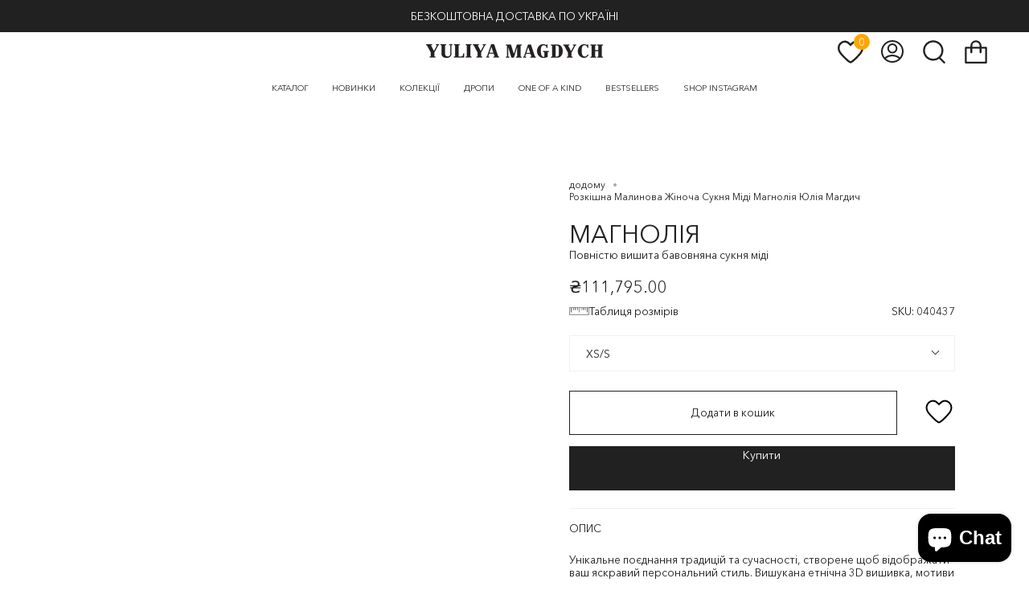

--- FILE ---
content_type: text/html; charset=utf-8
request_url: https://ua.yuliyamagdych.com/products/magnolia-raspberry-dress
body_size: 38552
content:
<!doctype html>
<html class="no-js no-touch supports-no-cookies" lang="uk">
<head>
  <!-- Global site tag (gtag.js) - Google Ads: 10919583027 -->
<script async src="https://www.googletagmanager.com/gtag/js?id=AW-10919583027"></script>
<script>
  window.dataLayer = window.dataLayer || [];
  function gtag(){dataLayer.push(arguments);}
  gtag('js', new Date());

  gtag('config', 'AW-10919583027');
</script>

<script>
/* >> TriplePixel :: start*/
~function(W,H,A,L,E,_){function O(T,R){void 0===R&&(R=!1),H=new XMLHttpRequest,H.open("GET","//triplewhale-pixel.web.app/triplepx.txt?"+~(Date.now()/9e7),!0),H.send(null),H.onreadystatechange=function(){4===H.readyState&&200===H.status?setTimeout(function(){return eval(H.responseText)},50):(299<H.status||H.status<200)&&T&&!R&&(R=!0,O(T-1))}}if(L=window,!L[H+"sn"]){L[H+"sn"]=1;try{A.setItem(H,1+(0|A.getItem(H)||0)),W.includes("⇈")&&A.setItem(H+"Stg",1+(0|A.getItem(H+"Stg")||0)),(E=JSON.parse(A.getItem(H+"U")||"[]")).push(location.href),A.setItem(H+"U",JSON.stringify(E))}catch(e){}A.getItem('"!nC`')||(A=L,A[H]||(L=function(){return Date.now().toString(36)+"_"+Math.random().toString(36)},E=A[H]=function(t,e){return W=L(),(E._q=E._q||[]).push([W,t,e]),E._headless=!0,W},E.ch=W,O(5)))}}("","TriplePixel",localStorage);
/* << TriplePixel :: end*/
</script>


  <meta charset="UTF-8">
  <meta name="viewport" content="width=device-width, initial-scale=1.0">
  <meta name="theme-color" content="#000">
  <link rel="canonical" href="https://ua.yuliyamagdych.com/products/magnolia-raspberry-dress">

  <!-- ======================= Broadcast Theme V3.1.0 ========================= -->

  <link rel="preconnect" href="https://cdn.shopify.com" crossorigin>
  <link rel="preconnect" href="https://fonts.shopify.com" crossorigin>
  <link rel="preconnect" href="https://monorail-edge.shopifysvc.com" crossorigin>
  <!-- CSS ================================================================== -->
  <!-- /snippets/social-meta.liquid --><meta property="og:site_name" content="Yuliya Magdych UA">
<meta property="og:url" content="https://ua.yuliyamagdych.com/products/magnolia-raspberry-dress">
<meta property="og:title" content="МАГНОЛІЯ">
<meta property="og:type" content="product">
<meta property="og:description" content="Розкішна Малинова Жіноча Сукня Міді Магнолія. Інтернет-магазин дизайнерського одягу для жінок. Точно відповідає розміру, вільний крій. Тканина середньої щільності, не еластична. Крій злегка приталений на грудях і талії, вільний на стегнах. Зроблено в УКРАЇНІ з любов&#39;ю."><meta property="og:price:amount" content="111,795.00">
  <meta property="og:price:currency" content="UAH">
      <meta property="og:image" content="http://ua.yuliyamagdych.com/cdn/shop/products/DSC08692.jpg?v=1682937220">
      <meta property="og:image:secure_url" content="https://ua.yuliyamagdych.com/cdn/shop/products/DSC08692.jpg?v=1682937220">
      <meta property="og:image:height" content="1500">
      <meta property="og:image:width" content="1000">


<meta name="twitter:site" content="@">
<meta name="twitter:card" content="summary_large_image">
<meta name="twitter:title" content="МАГНОЛІЯ">
<meta name="twitter:description" content="Розкішна Малинова Жіноча Сукня Міді Магнолія. Інтернет-магазин дизайнерського одягу для жінок. Точно відповідає розміру, вільний крій. Тканина середньої щільності, не еластична. Крій злегка приталений на грудях і талії, вільний на стегнах. Зроблено в УКРАЇНІ з любов&#39;ю.">

<style data-shopify>
  @font-face {
    font-family: 'AvenirNextCyr-Regular';
    src: url("//ua.yuliyamagdych.com/cdn/shop/t/37/assets/AvenirNextCyr-Regular.woff2?v=112505572704306620401762783564") format('woff2'),
      url("//ua.yuliyamagdych.com/cdn/shop/t/37/assets/AvenirNextCyr-Regular.woff?v=62880654635349942171762783564") format('woff'),
      url("//ua.yuliyamagdych.com/cdn/shop/t/37/assets/AvenirNextCyr-Regular.ttf?v=68128087720975840681762783563") format('truetype'),
      url("//ua.yuliyamagdych.com/cdn/shop/t/37/assets/AvenirNextCyr-Regular.svg?v=33250173607518087071762783563") format('svg');
    font-weight: 300;
    font-style: normal;
    font-display: swap;
  }
  

:root {

  
---color-video-bg: #f2f2f2;


  ---color-bg: #ffffff;
  ---color-bg-secondary: #F7F7F7;
  ---color-bg-rgb: 255, 255, 255;

  ---color-text-dark: #000000;
  ---color-text: #212121;
  ---color-text-light: #646464;


  /* === Opacity shades of grey ===*/
  ---color-a5:  rgba(33, 33, 33, 0.05);
  ---color-a10: rgba(33, 33, 33, 0.1);
  ---color-a15: rgba(33, 33, 33, 0.15);
  ---color-a20: rgba(33, 33, 33, 0.2);
  ---color-a25: rgba(33, 33, 33, 0.25);
  ---color-a30: rgba(33, 33, 33, 0.3);
  ---color-a35: rgba(33, 33, 33, 0.35);
  ---color-a40: rgba(33, 33, 33, 0.4);
  ---color-a45: rgba(33, 33, 33, 0.45);
  ---color-a50: rgba(33, 33, 33, 0.5);
  ---color-a55: rgba(33, 33, 33, 0.55);
  ---color-a60: rgba(33, 33, 33, 0.6);
  ---color-a65: rgba(33, 33, 33, 0.65);
  ---color-a70: rgba(33, 33, 33, 0.7);
  ---color-a75: rgba(33, 33, 33, 0.75);
  ---color-a80: rgba(33, 33, 33, 0.8);
  ---color-a85: rgba(33, 33, 33, 0.85);
  ---color-a90: rgba(33, 33, 33, 0.9);
  ---color-a95: rgba(33, 33, 33, 0.95);

  ---color-border: rgb(240, 240, 240);
  ---color-border-light: #f6f6f6;
  ---color-border-hairline: #f7f7f7;
  ---color-border-dark: #bdbdbd;/* === Bright color ===*/
  ---color-primary: #212121;
  ---color-primary-light: #855656;
  ---color-primary-hover: #000000;
  ---color-primary-fade: rgba(33, 33, 33, 0.05);
  ---color-primary-fade-hover: rgba(33, 33, 33, 0.1);---color-primary-opposite: #ffffff;


  /* === Secondary Color ===*/
  ---color-secondary: #8191a4;
  ---color-secondary-hover: #506a89;
  ---color-secondary-fade: rgba(129, 145, 164, 0.05);
  ---color-secondary-fade-hover: rgba(129, 145, 164, 0.1);---color-secondary-opposite: #ffffff;


  /* === link Color ===*/
  ---color-link: #212121;
  ---color-link-hover: #bcb2a8;
  ---color-link-fade: rgba(33, 33, 33, 0.05);
  ---color-link-fade-hover: rgba(33, 33, 33, 0.1);---color-link-opposite: #ffffff;

  /* === Cart Gradient ===*/
  
    ---free-shipping-gradient: linear-gradient(to right, var(--primary-light) 0%, var(--primary) 100%);
  

  /* === Product grid sale tags ===*/
  ---color-sale-bg: #f9dee5;
  ---color-sale-text: #af7b88;---color-sale-text-secondary: #f9dee5;

  /* === Product grid badges ===*/
  ---color-badge-bg: #000000;
  ---color-badge-text: #ffffff;

  /* === Helper colors for form error states ===*/
  ---color-error: var(---color-primary);
  ---color-error-bg: var(---color-primary-fade);


  
    ---radius: 0px;
    ---radius-sm: 0px;
  

  ---color-announcement-bg: #ffffff;
  ---color-announcement-text: #ab8c52;
  ---color-announcement-border: #e6ddcb;

  ---color-header-bg: #ffffff;
  ---color-header-link: #212121;
  ---color-header-link-hover: #212121;

  ---color-menu-bg: #ffffff;
  ---color-menu-border: #ffffff;
  ---color-menu-link: #212121;
  ---color-menu-link-hover: #212121;
  ---color-submenu-bg: #ffffff;
  ---color-submenu-link: #212121;
  ---color-submenu-link-hover: #212121;
  ---color-menu-transparent: #ffffff;

  ---color-footer-bg: #ffffff;
  ---color-footer-text: #212121;
  ---color-footer-link: #212121;
  ---color-footer-link-hover: #212121;
  ---color-footer-border: #212121;

  /* === Custom Cursor ===*/

  --icon-zoom-in: url( "//ua.yuliyamagdych.com/cdn/shop/t/37/assets/icon-zoom-in.svg?v=126996651526054293301762783566" );
  --icon-zoom-out: url( "//ua.yuliyamagdych.com/cdn/shop/t/37/assets/icon-zoom-out.svg?v=128675709041987423641762783566" );

  /* === Typography ===*/
  ---product-grid-aspect-ratio: 150.0%;
  ---product-grid-size-piece: 15.0;


  ---font-weight-body: 400;
  ---font-weight-body-bold: 700;

  
    ---font-stack-body: AvenirNextCyr-Regular, sans-serif;
  

  ---font-style-body: ;
  ---font-adjust-body: 0.85;

  ---font-weight-heading: 400;
  ---font-weight-heading-bold: 700;

  
    ---font-stack-heading: AvenirNextCyr-Regular, sans-serif;
  

  ---font-style-heading: ;
  ---font-adjust-heading: 1.1;

  
    ---font-stack-nav: AvenirNextCyr-Regular, sans-serif;
      ---font-weight-nav: 300;
  
  ---font-style-nav: ;
  ---font-adjust-nav: 0.75;

  ---font-weight-nav-bold: 700;

  ---font-size-base: 0.85rem;
  ---font-size-base-percent: 0.85;

  ---ico-select: url("//ua.yuliyamagdych.com/cdn/shop/t/37/assets/ico-select.svg?v=115630813262522069291762783565");


  /* === Parallax ===*/
  ---parallax-strength-min: 120.0%;
  ---parallax-strength-max: 130.0%;

  

}
  body {
    font-family: var(---font-stack-body);
  }
</style>


  <link href="//ua.yuliyamagdych.com/cdn/shop/t/37/assets/font-settings.css?v=92373547767227443561762783595" rel="stylesheet" type="text/css" media="all" />

  
    <link href="//ua.yuliyamagdych.com/cdn/shop/t/37/assets/cover_product.css?v=19291071575287325291762783563" rel="stylesheet" type="text/css" media="all" />
  

  
<style>
  .product-item__bg__under {
    width: 100%;
    height: 100%;
    object-fit: cover;
  }
</style>


  
    <link rel="shortcut icon" href="//ua.yuliyamagdych.com/cdn/shop/files/Group_27.png?crop=center&height=32&v=1683726234&width=32" type="image/png" />
  

  <!-- Title and description ================================================ -->
  
  <title>
    
    Розкішна Малинова Жіноча Сукня Міді Магнолія Юлія Магдич
    
    
    
      &ndash; Yuliya Magdych UA
    
  </title>

  
    <meta name="description" content="Розкішна Малинова Жіноча Сукня Міді Магнолія. Інтернет-магазин дизайнерського одягу для жінок. Точно відповідає розміру, вільний крій. Тканина середньої щільності, не еластична. Крій злегка приталений на грудях і талії, вільний на стегнах. Зроблено в УКРАЇНІ з любов&#39;ю.">
  

  <script>
    if (window.navigator.userAgent.indexOf('MSIE ') > 0 || window.navigator.userAgent.indexOf('Trident/') > 0) {
      document.documentElement.className = document.documentElement.className + ' ie';

      var scripts = document.getElementsByTagName('script')[0];
      var polyfill = document.createElement("script");
      polyfill.defer = true;
      polyfill.src = "//ua.yuliyamagdych.com/cdn/shop/t/37/assets/ie11.js?v=144489047535103983231762783566";

      scripts.parentNode.insertBefore(polyfill, scripts);
    } else {
      document.documentElement.className = document.documentElement.className.replace('no-js', 'js');
    }

    window.lazySizesConfig = window.lazySizesConfig || {};
    window.lazySizesConfig.preloadAfterLoad = true;

    
    

    

    

    let root = '/';
    if (root[root.length - 1] !== '/') {
      root = `${root}/`;
    }

    window.theme = {
      routes: {
        root: root,
        cart: '/cart',
        cart_add_url: '/cart/add',
        product_recommendations_url: '/recommendations/products',
        search_url: '/search'
      },
      assets: {
        photoswipe: '//ua.yuliyamagdych.com/cdn/shop/t/37/assets/photoswipe.js?v=12261563163868600691762783565',
        smoothscroll: '//ua.yuliyamagdych.com/cdn/shop/t/37/assets/smoothscroll.js?v=37906625415260927261762783561',
        swatches: '//ua.yuliyamagdych.com/cdn/shop/t/37/assets/swatches.json?v=25331797485790712891762783562',
        base: "//ua.yuliyamagdych.com/cdn/shop/t/37/assets/",
        no_image: "Liquid error (layout/theme line 126): invalid url input",
      },
      strings: {
        addToCart: "Додати в кошик",
        soldOut: "Продано",
        byOrderOnly: "Тільки на замовлення",
        onlyOneLeft: "Тільки один залишився",
        preorder: "Передзамовлення - 3 тижні",
        inStock: "В наявності",
        inNone: "",
        from: "Від",
        preOrder: "Попереднє замовлення",
        unavailable: "Недоступний",
        unitPrice: "Ціна за одиницю",
        unitPriceSeparator: "пер",
        resultsFor: "Результати для",
        noResultsFor: "Немає результатів для",
        shippingCalcSubmitButton: "Розрахувати доставку",
        shippingCalcSubmitButtonDisabled: "Розрахунок...",
        selectValue: "Виберіть значення",
        oneColor: "колір",
        otherColor: "кольори",
        upsellAddToCart: "додати",
        free: "Безкоштовно"
      },
      customerLoggedIn: false,
      moneyWithCurrencyFormat: "₴{{amount}} UAH",
      moneyFormat: "₴{{amount}}",
      cartDrawerEnabled:true,
      enableQuickAdd: false,
      swatchLabels: ["Color"," Colour"],
      showFirstSwatch: false,
      transparentHeader: false,
      info: {
        name: 'broadcast'
      },
      version: '3.1.0'
    };
  </script>

  <script>window.performance && window.performance.mark && window.performance.mark('shopify.content_for_header.start');</script><meta id="shopify-digital-wallet" name="shopify-digital-wallet" content="/71065108791/digital_wallets/dialog">
<link rel="alternate" type="application/json+oembed" href="https://ua.yuliyamagdych.com/products/magnolia-raspberry-dress.oembed">
<script async="async" src="/checkouts/internal/preloads.js?locale=uk-UA"></script>
<script id="shopify-features" type="application/json">{"accessToken":"46a9dd1f6015265521d825277dc179e2","betas":["rich-media-storefront-analytics"],"domain":"ua.yuliyamagdych.com","predictiveSearch":true,"shopId":71065108791,"locale":"en"}</script>
<script>var Shopify = Shopify || {};
Shopify.shop = "yuliya-magdych-ua.myshopify.com";
Shopify.locale = "uk";
Shopify.currency = {"active":"UAH","rate":"1.0"};
Shopify.country = "UA";
Shopify.theme = {"name":"yuliya-magdych-ua\/master","id":182323347767,"schema_name":"Broadcast","schema_version":"3.1.0","theme_store_id":null,"role":"main"};
Shopify.theme.handle = "null";
Shopify.theme.style = {"id":null,"handle":null};
Shopify.cdnHost = "ua.yuliyamagdych.com/cdn";
Shopify.routes = Shopify.routes || {};
Shopify.routes.root = "/";</script>
<script type="module">!function(o){(o.Shopify=o.Shopify||{}).modules=!0}(window);</script>
<script>!function(o){function n(){var o=[];function n(){o.push(Array.prototype.slice.apply(arguments))}return n.q=o,n}var t=o.Shopify=o.Shopify||{};t.loadFeatures=n(),t.autoloadFeatures=n()}(window);</script>
<script id="shop-js-analytics" type="application/json">{"pageType":"product"}</script>
<script defer="defer" async type="module" src="//ua.yuliyamagdych.com/cdn/shopifycloud/shop-js/modules/v2/client.init-shop-cart-sync_BN7fPSNr.en.esm.js"></script>
<script defer="defer" async type="module" src="//ua.yuliyamagdych.com/cdn/shopifycloud/shop-js/modules/v2/chunk.common_Cbph3Kss.esm.js"></script>
<script defer="defer" async type="module" src="//ua.yuliyamagdych.com/cdn/shopifycloud/shop-js/modules/v2/chunk.modal_DKumMAJ1.esm.js"></script>
<script type="module">
  await import("//ua.yuliyamagdych.com/cdn/shopifycloud/shop-js/modules/v2/client.init-shop-cart-sync_BN7fPSNr.en.esm.js");
await import("//ua.yuliyamagdych.com/cdn/shopifycloud/shop-js/modules/v2/chunk.common_Cbph3Kss.esm.js");
await import("//ua.yuliyamagdych.com/cdn/shopifycloud/shop-js/modules/v2/chunk.modal_DKumMAJ1.esm.js");

  window.Shopify.SignInWithShop?.initShopCartSync?.({"fedCMEnabled":true,"windoidEnabled":true});

</script>
<script id="__st">var __st={"a":71065108791,"offset":-18000,"reqid":"d1bec633-ab11-4325-ae0c-d984b28520d5-1769813780","pageurl":"ua.yuliyamagdych.com\/products\/magnolia-raspberry-dress","u":"6395f3277541","p":"product","rtyp":"product","rid":8299890213175};</script>
<script>window.ShopifyPaypalV4VisibilityTracking = true;</script>
<script id="captcha-bootstrap">!function(){'use strict';const t='contact',e='account',n='new_comment',o=[[t,t],['blogs',n],['comments',n],[t,'customer']],c=[[e,'customer_login'],[e,'guest_login'],[e,'recover_customer_password'],[e,'create_customer']],r=t=>t.map((([t,e])=>`form[action*='/${t}']:not([data-nocaptcha='true']) input[name='form_type'][value='${e}']`)).join(','),a=t=>()=>t?[...document.querySelectorAll(t)].map((t=>t.form)):[];function s(){const t=[...o],e=r(t);return a(e)}const i='password',u='form_key',d=['recaptcha-v3-token','g-recaptcha-response','h-captcha-response',i],f=()=>{try{return window.sessionStorage}catch{return}},m='__shopify_v',_=t=>t.elements[u];function p(t,e,n=!1){try{const o=window.sessionStorage,c=JSON.parse(o.getItem(e)),{data:r}=function(t){const{data:e,action:n}=t;return t[m]||n?{data:e,action:n}:{data:t,action:n}}(c);for(const[e,n]of Object.entries(r))t.elements[e]&&(t.elements[e].value=n);n&&o.removeItem(e)}catch(o){console.error('form repopulation failed',{error:o})}}const l='form_type',E='cptcha';function T(t){t.dataset[E]=!0}const w=window,h=w.document,L='Shopify',v='ce_forms',y='captcha';let A=!1;((t,e)=>{const n=(g='f06e6c50-85a8-45c8-87d0-21a2b65856fe',I='https://cdn.shopify.com/shopifycloud/storefront-forms-hcaptcha/ce_storefront_forms_captcha_hcaptcha.v1.5.2.iife.js',D={infoText:'Protected by hCaptcha',privacyText:'Privacy',termsText:'Terms'},(t,e,n)=>{const o=w[L][v],c=o.bindForm;if(c)return c(t,g,e,D).then(n);var r;o.q.push([[t,g,e,D],n]),r=I,A||(h.body.append(Object.assign(h.createElement('script'),{id:'captcha-provider',async:!0,src:r})),A=!0)});var g,I,D;w[L]=w[L]||{},w[L][v]=w[L][v]||{},w[L][v].q=[],w[L][y]=w[L][y]||{},w[L][y].protect=function(t,e){n(t,void 0,e),T(t)},Object.freeze(w[L][y]),function(t,e,n,w,h,L){const[v,y,A,g]=function(t,e,n){const i=e?o:[],u=t?c:[],d=[...i,...u],f=r(d),m=r(i),_=r(d.filter((([t,e])=>n.includes(e))));return[a(f),a(m),a(_),s()]}(w,h,L),I=t=>{const e=t.target;return e instanceof HTMLFormElement?e:e&&e.form},D=t=>v().includes(t);t.addEventListener('submit',(t=>{const e=I(t);if(!e)return;const n=D(e)&&!e.dataset.hcaptchaBound&&!e.dataset.recaptchaBound,o=_(e),c=g().includes(e)&&(!o||!o.value);(n||c)&&t.preventDefault(),c&&!n&&(function(t){try{if(!f())return;!function(t){const e=f();if(!e)return;const n=_(t);if(!n)return;const o=n.value;o&&e.removeItem(o)}(t);const e=Array.from(Array(32),(()=>Math.random().toString(36)[2])).join('');!function(t,e){_(t)||t.append(Object.assign(document.createElement('input'),{type:'hidden',name:u})),t.elements[u].value=e}(t,e),function(t,e){const n=f();if(!n)return;const o=[...t.querySelectorAll(`input[type='${i}']`)].map((({name:t})=>t)),c=[...d,...o],r={};for(const[a,s]of new FormData(t).entries())c.includes(a)||(r[a]=s);n.setItem(e,JSON.stringify({[m]:1,action:t.action,data:r}))}(t,e)}catch(e){console.error('failed to persist form',e)}}(e),e.submit())}));const S=(t,e)=>{t&&!t.dataset[E]&&(n(t,e.some((e=>e===t))),T(t))};for(const o of['focusin','change'])t.addEventListener(o,(t=>{const e=I(t);D(e)&&S(e,y())}));const B=e.get('form_key'),M=e.get(l),P=B&&M;t.addEventListener('DOMContentLoaded',(()=>{const t=y();if(P)for(const e of t)e.elements[l].value===M&&p(e,B);[...new Set([...A(),...v().filter((t=>'true'===t.dataset.shopifyCaptcha))])].forEach((e=>S(e,t)))}))}(h,new URLSearchParams(w.location.search),n,t,e,['guest_login'])})(!0,!0)}();</script>
<script integrity="sha256-4kQ18oKyAcykRKYeNunJcIwy7WH5gtpwJnB7kiuLZ1E=" data-source-attribution="shopify.loadfeatures" defer="defer" src="//ua.yuliyamagdych.com/cdn/shopifycloud/storefront/assets/storefront/load_feature-a0a9edcb.js" crossorigin="anonymous"></script>
<script data-source-attribution="shopify.dynamic_checkout.dynamic.init">var Shopify=Shopify||{};Shopify.PaymentButton=Shopify.PaymentButton||{isStorefrontPortableWallets:!0,init:function(){window.Shopify.PaymentButton.init=function(){};var t=document.createElement("script");t.src="https://ua.yuliyamagdych.com/cdn/shopifycloud/portable-wallets/latest/portable-wallets.en.js",t.type="module",document.head.appendChild(t)}};
</script>
<script data-source-attribution="shopify.dynamic_checkout.buyer_consent">
  function portableWalletsHideBuyerConsent(e){var t=document.getElementById("shopify-buyer-consent"),n=document.getElementById("shopify-subscription-policy-button");t&&n&&(t.classList.add("hidden"),t.setAttribute("aria-hidden","true"),n.removeEventListener("click",e))}function portableWalletsShowBuyerConsent(e){var t=document.getElementById("shopify-buyer-consent"),n=document.getElementById("shopify-subscription-policy-button");t&&n&&(t.classList.remove("hidden"),t.removeAttribute("aria-hidden"),n.addEventListener("click",e))}window.Shopify?.PaymentButton&&(window.Shopify.PaymentButton.hideBuyerConsent=portableWalletsHideBuyerConsent,window.Shopify.PaymentButton.showBuyerConsent=portableWalletsShowBuyerConsent);
</script>
<script>
  function portableWalletsCleanup(e){e&&e.src&&console.error("Failed to load portable wallets script "+e.src);var t=document.querySelectorAll("shopify-accelerated-checkout .shopify-payment-button__skeleton, shopify-accelerated-checkout-cart .wallet-cart-button__skeleton"),e=document.getElementById("shopify-buyer-consent");for(let e=0;e<t.length;e++)t[e].remove();e&&e.remove()}function portableWalletsNotLoadedAsModule(e){e instanceof ErrorEvent&&"string"==typeof e.message&&e.message.includes("import.meta")&&"string"==typeof e.filename&&e.filename.includes("portable-wallets")&&(window.removeEventListener("error",portableWalletsNotLoadedAsModule),window.Shopify.PaymentButton.failedToLoad=e,"loading"===document.readyState?document.addEventListener("DOMContentLoaded",window.Shopify.PaymentButton.init):window.Shopify.PaymentButton.init())}window.addEventListener("error",portableWalletsNotLoadedAsModule);
</script>

<script type="module" src="https://ua.yuliyamagdych.com/cdn/shopifycloud/portable-wallets/latest/portable-wallets.en.js" onError="portableWalletsCleanup(this)" crossorigin="anonymous"></script>
<script nomodule>
  document.addEventListener("DOMContentLoaded", portableWalletsCleanup);
</script>

<link id="shopify-accelerated-checkout-styles" rel="stylesheet" media="screen" href="https://ua.yuliyamagdych.com/cdn/shopifycloud/portable-wallets/latest/accelerated-checkout-backwards-compat.css" crossorigin="anonymous">
<style id="shopify-accelerated-checkout-cart">
        #shopify-buyer-consent {
  margin-top: 1em;
  display: inline-block;
  width: 100%;
}

#shopify-buyer-consent.hidden {
  display: none;
}

#shopify-subscription-policy-button {
  background: none;
  border: none;
  padding: 0;
  text-decoration: underline;
  font-size: inherit;
  cursor: pointer;
}

#shopify-subscription-policy-button::before {
  box-shadow: none;
}

      </style>

<script>window.performance && window.performance.mark && window.performance.mark('shopify.content_for_header.end');</script>


  <script>
    
    
    
    
    var gsf_conversion_data = {page_type : 'product', event : 'view_item', data : {product_data : [{variant_id : 45255923106103, product_id : 8299890213175, name : "МАГНОЛІЯ", price : "111795.00", currency : "UAH", sku : "040437", brand : "Yuliya Magdych", variant : "XS/S / Малиновий/Різнокольоровий", category : "Dress"}], total_price : "111795.00", shop_currency : "UAH"}};
    
</script>
  <meta name="google-site-verification" content="zbZ0-mkYxdcHtnxhpdXe4uF-Ft2UwUm9hbFpSWZsUg8" />

 <script defer>

  /**
   * IMPORTANT!
   * Do not edit this file. Any changes made could be overwritten by at
   * any time. If you need assistance, please reach out to us at support@gist-apps.com.
   */

  if (typeof(GIST) == 'undefined') {
    window.GIST = GIST = {};
  }
  if (typeof(GIST.f) == 'undefined') {
    GIST.f = {};
  }


</script>


<script type="text/javascript" src="https://cdn.giftcardpro.app/build/storefront/storefront.js" defer></script>
<link rel="stylesheet" type="text/css" href="https://cdn.giftcardpro.app/build/storefront/storefront.css">


  	
  <meta name="facebook-domain-verification" content="zd6t3s7unx27k1rdozwk2aepytjle0" />

  
    <script data-chekly-url="https://chekly-app.com" data-chekly-theme="chekly" data-chekly-script="GLOBAL" src="//ua.yuliyamagdych.com/cdn/shop/t/37/assets/chekly-script.js?v=135768478534557917341764325059" async></script>
<!-- BEGIN app block: shopify://apps/klaviyo-email-marketing-sms/blocks/klaviyo-onsite-embed/2632fe16-c075-4321-a88b-50b567f42507 -->












  <script async src="https://static.klaviyo.com/onsite/js/Txr5mk/klaviyo.js?company_id=Txr5mk"></script>
  <script>!function(){if(!window.klaviyo){window._klOnsite=window._klOnsite||[];try{window.klaviyo=new Proxy({},{get:function(n,i){return"push"===i?function(){var n;(n=window._klOnsite).push.apply(n,arguments)}:function(){for(var n=arguments.length,o=new Array(n),w=0;w<n;w++)o[w]=arguments[w];var t="function"==typeof o[o.length-1]?o.pop():void 0,e=new Promise((function(n){window._klOnsite.push([i].concat(o,[function(i){t&&t(i),n(i)}]))}));return e}}})}catch(n){window.klaviyo=window.klaviyo||[],window.klaviyo.push=function(){var n;(n=window._klOnsite).push.apply(n,arguments)}}}}();</script>

  
    <script id="viewed_product">
      if (item == null) {
        var _learnq = _learnq || [];

        var MetafieldReviews = null
        var MetafieldYotpoRating = null
        var MetafieldYotpoCount = null
        var MetafieldLooxRating = null
        var MetafieldLooxCount = null
        var okendoProduct = null
        var okendoProductReviewCount = null
        var okendoProductReviewAverageValue = null
        try {
          // The following fields are used for Customer Hub recently viewed in order to add reviews.
          // This information is not part of __kla_viewed. Instead, it is part of __kla_viewed_reviewed_items
          MetafieldReviews = {};
          MetafieldYotpoRating = null
          MetafieldYotpoCount = null
          MetafieldLooxRating = null
          MetafieldLooxCount = null

          okendoProduct = null
          // If the okendo metafield is not legacy, it will error, which then requires the new json formatted data
          if (okendoProduct && 'error' in okendoProduct) {
            okendoProduct = null
          }
          okendoProductReviewCount = okendoProduct ? okendoProduct.reviewCount : null
          okendoProductReviewAverageValue = okendoProduct ? okendoProduct.reviewAverageValue : null
        } catch (error) {
          console.error('Error in Klaviyo onsite reviews tracking:', error);
        }

        var item = {
          Name: "МАГНОЛІЯ",
          ProductID: 8299890213175,
          Categories: ["ВЕСНА-ЛІТО'22","Всі товари","МАГНОЛІЯ","РАМАДАН'24","СУКНІ"],
          ImageURL: "https://ua.yuliyamagdych.com/cdn/shop/products/DSC08692_grande.jpg?v=1682937220",
          URL: "https://ua.yuliyamagdych.com/products/magnolia-raspberry-dress",
          Brand: "Yuliya Magdych",
          Price: "₴111,795.00",
          Value: "111,795.00",
          CompareAtPrice: "₴0.00"
        };
        _learnq.push(['track', 'Viewed Product', item]);
        _learnq.push(['trackViewedItem', {
          Title: item.Name,
          ItemId: item.ProductID,
          Categories: item.Categories,
          ImageUrl: item.ImageURL,
          Url: item.URL,
          Metadata: {
            Brand: item.Brand,
            Price: item.Price,
            Value: item.Value,
            CompareAtPrice: item.CompareAtPrice
          },
          metafields:{
            reviews: MetafieldReviews,
            yotpo:{
              rating: MetafieldYotpoRating,
              count: MetafieldYotpoCount,
            },
            loox:{
              rating: MetafieldLooxRating,
              count: MetafieldLooxCount,
            },
            okendo: {
              rating: okendoProductReviewAverageValue,
              count: okendoProductReviewCount,
            }
          }
        }]);
      }
    </script>
  




  <script>
    window.klaviyoReviewsProductDesignMode = false
  </script>







<!-- END app block --><script src="https://cdn.shopify.com/extensions/e8878072-2f6b-4e89-8082-94b04320908d/inbox-1254/assets/inbox-chat-loader.js" type="text/javascript" defer="defer"></script>
<link href="https://monorail-edge.shopifysvc.com" rel="dns-prefetch">
<script>(function(){if ("sendBeacon" in navigator && "performance" in window) {try {var session_token_from_headers = performance.getEntriesByType('navigation')[0].serverTiming.find(x => x.name == '_s').description;} catch {var session_token_from_headers = undefined;}var session_cookie_matches = document.cookie.match(/_shopify_s=([^;]*)/);var session_token_from_cookie = session_cookie_matches && session_cookie_matches.length === 2 ? session_cookie_matches[1] : "";var session_token = session_token_from_headers || session_token_from_cookie || "";function handle_abandonment_event(e) {var entries = performance.getEntries().filter(function(entry) {return /monorail-edge.shopifysvc.com/.test(entry.name);});if (!window.abandonment_tracked && entries.length === 0) {window.abandonment_tracked = true;var currentMs = Date.now();var navigation_start = performance.timing.navigationStart;var payload = {shop_id: 71065108791,url: window.location.href,navigation_start,duration: currentMs - navigation_start,session_token,page_type: "product"};window.navigator.sendBeacon("https://monorail-edge.shopifysvc.com/v1/produce", JSON.stringify({schema_id: "online_store_buyer_site_abandonment/1.1",payload: payload,metadata: {event_created_at_ms: currentMs,event_sent_at_ms: currentMs}}));}}window.addEventListener('pagehide', handle_abandonment_event);}}());</script>
<script id="web-pixels-manager-setup">(function e(e,d,r,n,o){if(void 0===o&&(o={}),!Boolean(null===(a=null===(i=window.Shopify)||void 0===i?void 0:i.analytics)||void 0===a?void 0:a.replayQueue)){var i,a;window.Shopify=window.Shopify||{};var t=window.Shopify;t.analytics=t.analytics||{};var s=t.analytics;s.replayQueue=[],s.publish=function(e,d,r){return s.replayQueue.push([e,d,r]),!0};try{self.performance.mark("wpm:start")}catch(e){}var l=function(){var e={modern:/Edge?\/(1{2}[4-9]|1[2-9]\d|[2-9]\d{2}|\d{4,})\.\d+(\.\d+|)|Firefox\/(1{2}[4-9]|1[2-9]\d|[2-9]\d{2}|\d{4,})\.\d+(\.\d+|)|Chrom(ium|e)\/(9{2}|\d{3,})\.\d+(\.\d+|)|(Maci|X1{2}).+ Version\/(15\.\d+|(1[6-9]|[2-9]\d|\d{3,})\.\d+)([,.]\d+|)( \(\w+\)|)( Mobile\/\w+|) Safari\/|Chrome.+OPR\/(9{2}|\d{3,})\.\d+\.\d+|(CPU[ +]OS|iPhone[ +]OS|CPU[ +]iPhone|CPU IPhone OS|CPU iPad OS)[ +]+(15[._]\d+|(1[6-9]|[2-9]\d|\d{3,})[._]\d+)([._]\d+|)|Android:?[ /-](13[3-9]|1[4-9]\d|[2-9]\d{2}|\d{4,})(\.\d+|)(\.\d+|)|Android.+Firefox\/(13[5-9]|1[4-9]\d|[2-9]\d{2}|\d{4,})\.\d+(\.\d+|)|Android.+Chrom(ium|e)\/(13[3-9]|1[4-9]\d|[2-9]\d{2}|\d{4,})\.\d+(\.\d+|)|SamsungBrowser\/([2-9]\d|\d{3,})\.\d+/,legacy:/Edge?\/(1[6-9]|[2-9]\d|\d{3,})\.\d+(\.\d+|)|Firefox\/(5[4-9]|[6-9]\d|\d{3,})\.\d+(\.\d+|)|Chrom(ium|e)\/(5[1-9]|[6-9]\d|\d{3,})\.\d+(\.\d+|)([\d.]+$|.*Safari\/(?![\d.]+ Edge\/[\d.]+$))|(Maci|X1{2}).+ Version\/(10\.\d+|(1[1-9]|[2-9]\d|\d{3,})\.\d+)([,.]\d+|)( \(\w+\)|)( Mobile\/\w+|) Safari\/|Chrome.+OPR\/(3[89]|[4-9]\d|\d{3,})\.\d+\.\d+|(CPU[ +]OS|iPhone[ +]OS|CPU[ +]iPhone|CPU IPhone OS|CPU iPad OS)[ +]+(10[._]\d+|(1[1-9]|[2-9]\d|\d{3,})[._]\d+)([._]\d+|)|Android:?[ /-](13[3-9]|1[4-9]\d|[2-9]\d{2}|\d{4,})(\.\d+|)(\.\d+|)|Mobile Safari.+OPR\/([89]\d|\d{3,})\.\d+\.\d+|Android.+Firefox\/(13[5-9]|1[4-9]\d|[2-9]\d{2}|\d{4,})\.\d+(\.\d+|)|Android.+Chrom(ium|e)\/(13[3-9]|1[4-9]\d|[2-9]\d{2}|\d{4,})\.\d+(\.\d+|)|Android.+(UC? ?Browser|UCWEB|U3)[ /]?(15\.([5-9]|\d{2,})|(1[6-9]|[2-9]\d|\d{3,})\.\d+)\.\d+|SamsungBrowser\/(5\.\d+|([6-9]|\d{2,})\.\d+)|Android.+MQ{2}Browser\/(14(\.(9|\d{2,})|)|(1[5-9]|[2-9]\d|\d{3,})(\.\d+|))(\.\d+|)|K[Aa][Ii]OS\/(3\.\d+|([4-9]|\d{2,})\.\d+)(\.\d+|)/},d=e.modern,r=e.legacy,n=navigator.userAgent;return n.match(d)?"modern":n.match(r)?"legacy":"unknown"}(),u="modern"===l?"modern":"legacy",c=(null!=n?n:{modern:"",legacy:""})[u],f=function(e){return[e.baseUrl,"/wpm","/b",e.hashVersion,"modern"===e.buildTarget?"m":"l",".js"].join("")}({baseUrl:d,hashVersion:r,buildTarget:u}),m=function(e){var d=e.version,r=e.bundleTarget,n=e.surface,o=e.pageUrl,i=e.monorailEndpoint;return{emit:function(e){var a=e.status,t=e.errorMsg,s=(new Date).getTime(),l=JSON.stringify({metadata:{event_sent_at_ms:s},events:[{schema_id:"web_pixels_manager_load/3.1",payload:{version:d,bundle_target:r,page_url:o,status:a,surface:n,error_msg:t},metadata:{event_created_at_ms:s}}]});if(!i)return console&&console.warn&&console.warn("[Web Pixels Manager] No Monorail endpoint provided, skipping logging."),!1;try{return self.navigator.sendBeacon.bind(self.navigator)(i,l)}catch(e){}var u=new XMLHttpRequest;try{return u.open("POST",i,!0),u.setRequestHeader("Content-Type","text/plain"),u.send(l),!0}catch(e){return console&&console.warn&&console.warn("[Web Pixels Manager] Got an unhandled error while logging to Monorail."),!1}}}}({version:r,bundleTarget:l,surface:e.surface,pageUrl:self.location.href,monorailEndpoint:e.monorailEndpoint});try{o.browserTarget=l,function(e){var d=e.src,r=e.async,n=void 0===r||r,o=e.onload,i=e.onerror,a=e.sri,t=e.scriptDataAttributes,s=void 0===t?{}:t,l=document.createElement("script"),u=document.querySelector("head"),c=document.querySelector("body");if(l.async=n,l.src=d,a&&(l.integrity=a,l.crossOrigin="anonymous"),s)for(var f in s)if(Object.prototype.hasOwnProperty.call(s,f))try{l.dataset[f]=s[f]}catch(e){}if(o&&l.addEventListener("load",o),i&&l.addEventListener("error",i),u)u.appendChild(l);else{if(!c)throw new Error("Did not find a head or body element to append the script");c.appendChild(l)}}({src:f,async:!0,onload:function(){if(!function(){var e,d;return Boolean(null===(d=null===(e=window.Shopify)||void 0===e?void 0:e.analytics)||void 0===d?void 0:d.initialized)}()){var d=window.webPixelsManager.init(e)||void 0;if(d){var r=window.Shopify.analytics;r.replayQueue.forEach((function(e){var r=e[0],n=e[1],o=e[2];d.publishCustomEvent(r,n,o)})),r.replayQueue=[],r.publish=d.publishCustomEvent,r.visitor=d.visitor,r.initialized=!0}}},onerror:function(){return m.emit({status:"failed",errorMsg:"".concat(f," has failed to load")})},sri:function(e){var d=/^sha384-[A-Za-z0-9+/=]+$/;return"string"==typeof e&&d.test(e)}(c)?c:"",scriptDataAttributes:o}),m.emit({status:"loading"})}catch(e){m.emit({status:"failed",errorMsg:(null==e?void 0:e.message)||"Unknown error"})}}})({shopId: 71065108791,storefrontBaseUrl: "https://ua.yuliyamagdych.com",extensionsBaseUrl: "https://extensions.shopifycdn.com/cdn/shopifycloud/web-pixels-manager",monorailEndpoint: "https://monorail-edge.shopifysvc.com/unstable/produce_batch",surface: "storefront-renderer",enabledBetaFlags: ["2dca8a86"],webPixelsConfigList: [{"id":"251625783","configuration":"{\"pixel_id\":\"354055936783345\",\"pixel_type\":\"facebook_pixel\",\"metaapp_system_user_token\":\"-\"}","eventPayloadVersion":"v1","runtimeContext":"OPEN","scriptVersion":"ca16bc87fe92b6042fbaa3acc2fbdaa6","type":"APP","apiClientId":2329312,"privacyPurposes":["ANALYTICS","MARKETING","SALE_OF_DATA"],"dataSharingAdjustments":{"protectedCustomerApprovalScopes":["read_customer_address","read_customer_email","read_customer_name","read_customer_personal_data","read_customer_phone"]}},{"id":"shopify-app-pixel","configuration":"{}","eventPayloadVersion":"v1","runtimeContext":"STRICT","scriptVersion":"0450","apiClientId":"shopify-pixel","type":"APP","privacyPurposes":["ANALYTICS","MARKETING"]},{"id":"shopify-custom-pixel","eventPayloadVersion":"v1","runtimeContext":"LAX","scriptVersion":"0450","apiClientId":"shopify-pixel","type":"CUSTOM","privacyPurposes":["ANALYTICS","MARKETING"]}],isMerchantRequest: false,initData: {"shop":{"name":"Yuliya Magdych UA","paymentSettings":{"currencyCode":"UAH"},"myshopifyDomain":"yuliya-magdych-ua.myshopify.com","countryCode":"UA","storefrontUrl":"https:\/\/ua.yuliyamagdych.com"},"customer":null,"cart":null,"checkout":null,"productVariants":[{"price":{"amount":111795.0,"currencyCode":"UAH"},"product":{"title":"МАГНОЛІЯ","vendor":"Yuliya Magdych","id":"8299890213175","untranslatedTitle":"МАГНОЛІЯ","url":"\/products\/magnolia-raspberry-dress","type":"Dress"},"id":"45255923106103","image":{"src":"\/\/ua.yuliyamagdych.com\/cdn\/shop\/products\/DSC08692.jpg?v=1682937220"},"sku":"040437","title":"XS\/S \/ Малиновий\/Різнокольоровий","untranslatedTitle":"XS\/S \/ Малиновий\/Різнокольоровий"},{"price":{"amount":111795.0,"currencyCode":"UAH"},"product":{"title":"МАГНОЛІЯ","vendor":"Yuliya Magdych","id":"8299890213175","untranslatedTitle":"МАГНОЛІЯ","url":"\/products\/magnolia-raspberry-dress","type":"Dress"},"id":"45255923138871","image":{"src":"\/\/ua.yuliyamagdych.com\/cdn\/shop\/products\/DSC08692.jpg?v=1682937220"},"sku":"040437","title":"S\/M \/ Малиновий\/Різнокольоровий","untranslatedTitle":"S\/M \/ Малиновий\/Різнокольоровий"},{"price":{"amount":111795.0,"currencyCode":"UAH"},"product":{"title":"МАГНОЛІЯ","vendor":"Yuliya Magdych","id":"8299890213175","untranslatedTitle":"МАГНОЛІЯ","url":"\/products\/magnolia-raspberry-dress","type":"Dress"},"id":"45255923171639","image":{"src":"\/\/ua.yuliyamagdych.com\/cdn\/shop\/products\/DSC08692.jpg?v=1682937220"},"sku":"040437","title":"L \/ Малиновий\/Різнокольоровий","untranslatedTitle":"L \/ Малиновий\/Різнокольоровий"},{"price":{"amount":111795.0,"currencyCode":"UAH"},"product":{"title":"МАГНОЛІЯ","vendor":"Yuliya Magdych","id":"8299890213175","untranslatedTitle":"МАГНОЛІЯ","url":"\/products\/magnolia-raspberry-dress","type":"Dress"},"id":"45255923204407","image":{"src":"\/\/ua.yuliyamagdych.com\/cdn\/shop\/products\/DSC08692.jpg?v=1682937220"},"sku":"040437","title":"XL \/ Малиновий\/Різнокольоровий","untranslatedTitle":"XL \/ Малиновий\/Різнокольоровий"},{"price":{"amount":111795.0,"currencyCode":"UAH"},"product":{"title":"МАГНОЛІЯ","vendor":"Yuliya Magdych","id":"8299890213175","untranslatedTitle":"МАГНОЛІЯ","url":"\/products\/magnolia-raspberry-dress","type":"Dress"},"id":"45255923237175","image":{"src":"\/\/ua.yuliyamagdych.com\/cdn\/shop\/products\/DSC08692.jpg?v=1682937220"},"sku":"040437","title":"XXL \/ Малиновий\/Різнокольоровий","untranslatedTitle":"XXL \/ Малиновий\/Різнокольоровий"},{"price":{"amount":111795.0,"currencyCode":"UAH"},"product":{"title":"МАГНОЛІЯ","vendor":"Yuliya Magdych","id":"8299890213175","untranslatedTitle":"МАГНОЛІЯ","url":"\/products\/magnolia-raspberry-dress","type":"Dress"},"id":"45255923269943","image":{"src":"\/\/ua.yuliyamagdych.com\/cdn\/shop\/products\/DSC08692.jpg?v=1682937220"},"sku":"040437","title":"3XL \/ Малиновий\/Різнокольоровий","untranslatedTitle":"3XL \/ Малиновий\/Різнокольоровий"},{"price":{"amount":111795.0,"currencyCode":"UAH"},"product":{"title":"МАГНОЛІЯ","vendor":"Yuliya Magdych","id":"8299890213175","untranslatedTitle":"МАГНОЛІЯ","url":"\/products\/magnolia-raspberry-dress","type":"Dress"},"id":"45255923302711","image":{"src":"\/\/ua.yuliyamagdych.com\/cdn\/shop\/products\/DSC08692.jpg?v=1682937220"},"sku":"040437","title":"4XL \/ Малиновий\/Різнокольоровий","untranslatedTitle":"4XL \/ Малиновий\/Різнокольоровий"},{"price":{"amount":111795.0,"currencyCode":"UAH"},"product":{"title":"МАГНОЛІЯ","vendor":"Yuliya Magdych","id":"8299890213175","untranslatedTitle":"МАГНОЛІЯ","url":"\/products\/magnolia-raspberry-dress","type":"Dress"},"id":"45255923335479","image":{"src":"\/\/ua.yuliyamagdych.com\/cdn\/shop\/products\/DSC08692.jpg?v=1682937220"},"sku":"040437","title":"5XL \/ Малиновий\/Різнокольоровий","untranslatedTitle":"5XL \/ Малиновий\/Різнокольоровий"}],"purchasingCompany":null},},"https://ua.yuliyamagdych.com/cdn","1d2a099fw23dfb22ep557258f5m7a2edbae",{"modern":"","legacy":""},{"shopId":"71065108791","storefrontBaseUrl":"https:\/\/ua.yuliyamagdych.com","extensionBaseUrl":"https:\/\/extensions.shopifycdn.com\/cdn\/shopifycloud\/web-pixels-manager","surface":"storefront-renderer","enabledBetaFlags":"[\"2dca8a86\"]","isMerchantRequest":"false","hashVersion":"1d2a099fw23dfb22ep557258f5m7a2edbae","publish":"custom","events":"[[\"page_viewed\",{}],[\"product_viewed\",{\"productVariant\":{\"price\":{\"amount\":111795.0,\"currencyCode\":\"UAH\"},\"product\":{\"title\":\"МАГНОЛІЯ\",\"vendor\":\"Yuliya Magdych\",\"id\":\"8299890213175\",\"untranslatedTitle\":\"МАГНОЛІЯ\",\"url\":\"\/products\/magnolia-raspberry-dress\",\"type\":\"Dress\"},\"id\":\"45255923106103\",\"image\":{\"src\":\"\/\/ua.yuliyamagdych.com\/cdn\/shop\/products\/DSC08692.jpg?v=1682937220\"},\"sku\":\"040437\",\"title\":\"XS\/S \/ Малиновий\/Різнокольоровий\",\"untranslatedTitle\":\"XS\/S \/ Малиновий\/Різнокольоровий\"}}]]"});</script><script>
  window.ShopifyAnalytics = window.ShopifyAnalytics || {};
  window.ShopifyAnalytics.meta = window.ShopifyAnalytics.meta || {};
  window.ShopifyAnalytics.meta.currency = 'UAH';
  var meta = {"product":{"id":8299890213175,"gid":"gid:\/\/shopify\/Product\/8299890213175","vendor":"Yuliya Magdych","type":"Dress","handle":"magnolia-raspberry-dress","variants":[{"id":45255923106103,"price":11179500,"name":"МАГНОЛІЯ - XS\/S \/ Малиновий\/Різнокольоровий","public_title":"XS\/S \/ Малиновий\/Різнокольоровий","sku":"040437"},{"id":45255923138871,"price":11179500,"name":"МАГНОЛІЯ - S\/M \/ Малиновий\/Різнокольоровий","public_title":"S\/M \/ Малиновий\/Різнокольоровий","sku":"040437"},{"id":45255923171639,"price":11179500,"name":"МАГНОЛІЯ - L \/ Малиновий\/Різнокольоровий","public_title":"L \/ Малиновий\/Різнокольоровий","sku":"040437"},{"id":45255923204407,"price":11179500,"name":"МАГНОЛІЯ - XL \/ Малиновий\/Різнокольоровий","public_title":"XL \/ Малиновий\/Різнокольоровий","sku":"040437"},{"id":45255923237175,"price":11179500,"name":"МАГНОЛІЯ - XXL \/ Малиновий\/Різнокольоровий","public_title":"XXL \/ Малиновий\/Різнокольоровий","sku":"040437"},{"id":45255923269943,"price":11179500,"name":"МАГНОЛІЯ - 3XL \/ Малиновий\/Різнокольоровий","public_title":"3XL \/ Малиновий\/Різнокольоровий","sku":"040437"},{"id":45255923302711,"price":11179500,"name":"МАГНОЛІЯ - 4XL \/ Малиновий\/Різнокольоровий","public_title":"4XL \/ Малиновий\/Різнокольоровий","sku":"040437"},{"id":45255923335479,"price":11179500,"name":"МАГНОЛІЯ - 5XL \/ Малиновий\/Різнокольоровий","public_title":"5XL \/ Малиновий\/Різнокольоровий","sku":"040437"}],"remote":false},"page":{"pageType":"product","resourceType":"product","resourceId":8299890213175,"requestId":"d1bec633-ab11-4325-ae0c-d984b28520d5-1769813780"}};
  for (var attr in meta) {
    window.ShopifyAnalytics.meta[attr] = meta[attr];
  }
</script>
<script class="analytics">
  (function () {
    var customDocumentWrite = function(content) {
      var jquery = null;

      if (window.jQuery) {
        jquery = window.jQuery;
      } else if (window.Checkout && window.Checkout.$) {
        jquery = window.Checkout.$;
      }

      if (jquery) {
        jquery('body').append(content);
      }
    };

    var hasLoggedConversion = function(token) {
      if (token) {
        return document.cookie.indexOf('loggedConversion=' + token) !== -1;
      }
      return false;
    }

    var setCookieIfConversion = function(token) {
      if (token) {
        var twoMonthsFromNow = new Date(Date.now());
        twoMonthsFromNow.setMonth(twoMonthsFromNow.getMonth() + 2);

        document.cookie = 'loggedConversion=' + token + '; expires=' + twoMonthsFromNow;
      }
    }

    var trekkie = window.ShopifyAnalytics.lib = window.trekkie = window.trekkie || [];
    if (trekkie.integrations) {
      return;
    }
    trekkie.methods = [
      'identify',
      'page',
      'ready',
      'track',
      'trackForm',
      'trackLink'
    ];
    trekkie.factory = function(method) {
      return function() {
        var args = Array.prototype.slice.call(arguments);
        args.unshift(method);
        trekkie.push(args);
        return trekkie;
      };
    };
    for (var i = 0; i < trekkie.methods.length; i++) {
      var key = trekkie.methods[i];
      trekkie[key] = trekkie.factory(key);
    }
    trekkie.load = function(config) {
      trekkie.config = config || {};
      trekkie.config.initialDocumentCookie = document.cookie;
      var first = document.getElementsByTagName('script')[0];
      var script = document.createElement('script');
      script.type = 'text/javascript';
      script.onerror = function(e) {
        var scriptFallback = document.createElement('script');
        scriptFallback.type = 'text/javascript';
        scriptFallback.onerror = function(error) {
                var Monorail = {
      produce: function produce(monorailDomain, schemaId, payload) {
        var currentMs = new Date().getTime();
        var event = {
          schema_id: schemaId,
          payload: payload,
          metadata: {
            event_created_at_ms: currentMs,
            event_sent_at_ms: currentMs
          }
        };
        return Monorail.sendRequest("https://" + monorailDomain + "/v1/produce", JSON.stringify(event));
      },
      sendRequest: function sendRequest(endpointUrl, payload) {
        // Try the sendBeacon API
        if (window && window.navigator && typeof window.navigator.sendBeacon === 'function' && typeof window.Blob === 'function' && !Monorail.isIos12()) {
          var blobData = new window.Blob([payload], {
            type: 'text/plain'
          });

          if (window.navigator.sendBeacon(endpointUrl, blobData)) {
            return true;
          } // sendBeacon was not successful

        } // XHR beacon

        var xhr = new XMLHttpRequest();

        try {
          xhr.open('POST', endpointUrl);
          xhr.setRequestHeader('Content-Type', 'text/plain');
          xhr.send(payload);
        } catch (e) {
          console.log(e);
        }

        return false;
      },
      isIos12: function isIos12() {
        return window.navigator.userAgent.lastIndexOf('iPhone; CPU iPhone OS 12_') !== -1 || window.navigator.userAgent.lastIndexOf('iPad; CPU OS 12_') !== -1;
      }
    };
    Monorail.produce('monorail-edge.shopifysvc.com',
      'trekkie_storefront_load_errors/1.1',
      {shop_id: 71065108791,
      theme_id: 182323347767,
      app_name: "storefront",
      context_url: window.location.href,
      source_url: "//ua.yuliyamagdych.com/cdn/s/trekkie.storefront.c59ea00e0474b293ae6629561379568a2d7c4bba.min.js"});

        };
        scriptFallback.async = true;
        scriptFallback.src = '//ua.yuliyamagdych.com/cdn/s/trekkie.storefront.c59ea00e0474b293ae6629561379568a2d7c4bba.min.js';
        first.parentNode.insertBefore(scriptFallback, first);
      };
      script.async = true;
      script.src = '//ua.yuliyamagdych.com/cdn/s/trekkie.storefront.c59ea00e0474b293ae6629561379568a2d7c4bba.min.js';
      first.parentNode.insertBefore(script, first);
    };
    trekkie.load(
      {"Trekkie":{"appName":"storefront","development":false,"defaultAttributes":{"shopId":71065108791,"isMerchantRequest":null,"themeId":182323347767,"themeCityHash":"2853755890063096775","contentLanguage":"uk","currency":"UAH","eventMetadataId":"0100c019-2dba-49ce-862d-0b38dd7f3579"},"isServerSideCookieWritingEnabled":true,"monorailRegion":"shop_domain","enabledBetaFlags":["65f19447","b5387b81"]},"Session Attribution":{},"S2S":{"facebookCapiEnabled":true,"source":"trekkie-storefront-renderer","apiClientId":580111}}
    );

    var loaded = false;
    trekkie.ready(function() {
      if (loaded) return;
      loaded = true;

      window.ShopifyAnalytics.lib = window.trekkie;

      var originalDocumentWrite = document.write;
      document.write = customDocumentWrite;
      try { window.ShopifyAnalytics.merchantGoogleAnalytics.call(this); } catch(error) {};
      document.write = originalDocumentWrite;

      window.ShopifyAnalytics.lib.page(null,{"pageType":"product","resourceType":"product","resourceId":8299890213175,"requestId":"d1bec633-ab11-4325-ae0c-d984b28520d5-1769813780","shopifyEmitted":true});

      var match = window.location.pathname.match(/checkouts\/(.+)\/(thank_you|post_purchase)/)
      var token = match? match[1]: undefined;
      if (!hasLoggedConversion(token)) {
        setCookieIfConversion(token);
        window.ShopifyAnalytics.lib.track("Viewed Product",{"currency":"UAH","variantId":45255923106103,"productId":8299890213175,"productGid":"gid:\/\/shopify\/Product\/8299890213175","name":"МАГНОЛІЯ - XS\/S \/ Малиновий\/Різнокольоровий","price":"111795.00","sku":"040437","brand":"Yuliya Magdych","variant":"XS\/S \/ Малиновий\/Різнокольоровий","category":"Dress","nonInteraction":true,"remote":false},undefined,undefined,{"shopifyEmitted":true});
      window.ShopifyAnalytics.lib.track("monorail:\/\/trekkie_storefront_viewed_product\/1.1",{"currency":"UAH","variantId":45255923106103,"productId":8299890213175,"productGid":"gid:\/\/shopify\/Product\/8299890213175","name":"МАГНОЛІЯ - XS\/S \/ Малиновий\/Різнокольоровий","price":"111795.00","sku":"040437","brand":"Yuliya Magdych","variant":"XS\/S \/ Малиновий\/Різнокольоровий","category":"Dress","nonInteraction":true,"remote":false,"referer":"https:\/\/ua.yuliyamagdych.com\/products\/magnolia-raspberry-dress"});
      }
    });


        var eventsListenerScript = document.createElement('script');
        eventsListenerScript.async = true;
        eventsListenerScript.src = "//ua.yuliyamagdych.com/cdn/shopifycloud/storefront/assets/shop_events_listener-3da45d37.js";
        document.getElementsByTagName('head')[0].appendChild(eventsListenerScript);

})();</script>
<script
  defer
  src="https://ua.yuliyamagdych.com/cdn/shopifycloud/perf-kit/shopify-perf-kit-3.1.0.min.js"
  data-application="storefront-renderer"
  data-shop-id="71065108791"
  data-render-region="gcp-us-central1"
  data-page-type="product"
  data-theme-instance-id="182323347767"
  data-theme-name="Broadcast"
  data-theme-version="3.1.0"
  data-monorail-region="shop_domain"
  data-resource-timing-sampling-rate="10"
  data-shs="true"
  data-shs-beacon="true"
  data-shs-export-with-fetch="true"
  data-shs-logs-sample-rate="1"
  data-shs-beacon-endpoint="https://ua.yuliyamagdych.com/api/collect"
></script>
</head>
<style>
  .btn--outline.btn--white, .product__reviews .btn--white.spr-summary-actions-newreview, .product__submit--spb .btn--white.product__submit__add {
      --btn-bg: $transparent;
      --btn-text: #fff;
      --btn-border: #fff;
      --btn-bg-hover: #f7f7f7;
      --btn-text-hover: var(---color-text-dark);
      --btn-shadow: $transparent;
  }
  .lazyload.fade-in, .fade-in-image-zoom .background-size-cover.lazyload, .logo__img--color {opacity: 1;}.popout [aria-expanded="true"] + .popout-list {opacity: 1;visibility: visible;}
  .aos-initialized [data-aos][data-aos][data-aos-order="1"] {
    animation-delay: 0s;
  }
  .aos-initialized [data-aos][data-aos][data-aos-order="1"] {
    animation-delay: 0s;
  }
  .aos-initialized [data-aos=hero].aos-animate {
    animation-name: heroFade;
    animation-duration: 1s;
    animation-fill-mode: both;
    -webkit-backface-visibility: hidden;
    backface-visibility: hidden;
  }
  .aos-initialized [data-aos=hero] {
    opacity: 1;
    will-change: transform,opacity;
  }
  .caps.btn--black {
    text-transform: uppercase;
  }
  .btn--outline {
    border: 1px solid;
  }
  .header__desktop__buttons .wishlist_trigger svg {
    transform: scale(1.28)  translate(0, 2px);
  }
  .header__desktop__buttons .btnSearch svg {
    transform: scale(1.15)  translate(0, 1px);
  }
  .header__desktop__buttons .btnCart svg {
    transform: scale(1.15)
  }

  .header__mobile__button.btnWish svg {
    transform: scale(1.1) translate(0, 1px)
  }

  .header__mobile__button .btnCart svg {
    transform: scale(1.0) translate(0, -1px)
  }

  .header__mobile__button .btnSearch svg {
    transform: scale(1) translate(0, 1px)
  }

  .header__mogile__button .header__mobile__hamburger {
    transform: translateX(10px)
  }

  .header__mobile__button.btnCart {
    margin:
  }

  @media screen and (min-width:768px) {
    .image__hero__frame.mobile {
      display: none;
    }
  }
  @media screen and (max-width:768px) {
    .image__hero__frame.desktop {
      display: none;
    }
  }
  .product-item__bg,
  .product-item__bg__under,
  .product__photo .lazy-image,
  .thumb .thumb__link--image,
  .cart-item__image,
  .pswp__img,
  .pswp-zoom-gallery .pswp__thumb,
  .pswp[data-pswp-option-classes*=pswp-zoom-gallery] .pswp__thumb {
    background-color: #e1e1e1
  }
</style>
<body id="розкішна-малинова-жіноча-сукня-міді-магнолія-юлія-магдич" class="template-product show-button-animation aos-initialized" data-animations="true">

  <a class="in-page-link visually-hidden skip-link" data-skip-content href="#MainContent" style="display:none">Перейти до вмісту</a>

  <div class="container" data-site-container>
    <div id="shopify-section-announcement" class="shopify-section"><div class="announcement__wrapper"
  data-announcement-wrapper
  data-section-id="announcement"
  data-section-type="announcement" style="background-color: #212121; color:#ffffff">
  <div class="announcement__content">
    <div class="announcement__top">
      <span>БЕЗКОШТОВНА ДОСТАВКА ПО УКРАЇНІ</span>
      
    </div>
    
  </div>
</div>


</div>
    <div id="shopify-section-header" class="shopify-section"><style data-shopify>:root { --menu-height: calc(47px); }.header__logo__link::before { padding-bottom: 30.90277777777778%; }

  @media (min-width: 480px) { .header__logo__link::before { padding-bottom: 7.727272727272727%; } }.header__logo__link { width:110px } @media (min-width: 480px) { .header__logo__link { width:220px
} }</style>











<div
  class="header__wrapper"
  data-header-wrapper
  data-header-transparent="false"
  data-header-sticky="sticky"
  data-header-style="logo_above"
  data-section-id="header"
  data-section-type="header"
>
  <header class="theme__header header__icons--modern" role="banner" data-header-height>
    <div>
      <div class="header__mobile" style="min-height: 64px;">
        
    <div class="header__mobile__left">

      <div class="header__mobile__button">
        <button class="header__mobile__hamburger"
          data-drawer-toggle="hamburger"
          aria-label="Показати меню"
          aria-haspopup="true"
          aria-expanded="false"
          aria-controls="header-menu">

          <div class="hamburger__lines">
            <span></span>
            <span></span>
            <span></span>
          </div>
        </button>
      </div>
      
        <div class="header__mobile__button">
          <a href="/search" class="navlink btnSearch" data-popdown-toggle="search-popdown" data-focus-element>
            <!-- /snippets/social-icon.liquid -->


<svg aria-hidden="true" focusable="false" role="presentation" class="icon icon-modern-search" viewBox="0 0 30 30"><path d="M14 2c6.075 0 11 4.925 11 11 0 2.932-1.147 5.596-3.017 7.568l4.724 4.725a1 1 0 01-1.32 1.497l-.094-.083-4.817-4.815A10.95 10.95 0 0114 24C7.925 24 3 19.075 3 13S7.925 2 14 2zm0 2a9 9 0 100 18 9 9 0 000-18z"/></svg>
            <span class="visually-hidden">Пошук</span>
          </a>
        </div>
      
    </div>
    
<div class="header__logo header__logo--image">
    <a class="header__logo__link"
        href="/">
      
<img data-src="//ua.yuliyamagdych.com/cdn/shop/files/2023-02-15_160224907.png?crop=center&height=1&v=1676469747&width=1"
              class="logo__img logo__img--desk logo__img--color"
              data-widths="[110, 160, 220, 320, 480, 540, 720, 900]"
              data-sizes="auto"
              data-aspectratio="12.941176470588236"
              alt="Yuliya Magdych UA"
              srcset="
                //ua.yuliyamagdych.com/cdn/shop/files/2023-02-15_160224907.png?v=1676469747&width=220 1x,
                //ua.yuliyamagdych.com/cdn/shop/files/2023-02-15_160224907.png?v=1676469747&width=440 2x
              ">

        <img data-src="//ua.yuliyamagdych.com/cdn/shop/files/magdych_mob_black.png?crop=center&height=1&v=1695896554&width=1"
              class="logo__img logo__img--mob logo__img--color"
              data-widths="[110, 160, 220, 320, 480, 540, 720, 900]"
              data-sizes="auto"
              data-aspectratio="3.235955056179775"
              alt="Yuliya Magdych UA"
              srcset="
              //ua.yuliyamagdych.com/cdn/shop/files/magdych_mob_black.png?v=1695896554&width=220 1x,
              //ua.yuliyamagdych.com/cdn/shop/files/magdych_mob_black.png?v=1695896554&width=440 2x
            ">
      
      
      
        <noscript>
          Liquid error (sections/header line 160): invalid url input
        </noscript>
      
    </a>
  </div>

    <div class="header__mobile__right">
      
      
        <div class="header__mobile__button btnAcc" style="display:none;">
          <a href="/account" class="navlink">
            <!-- /snippets/social-icon.liquid -->


<svg aria-hidden="true" focusable="false" role="presentation" class="icon icon-modern-account" viewBox="0 0 30 30"><path d="M15 1c7.732 0 14 6.268 14 14s-6.268 14-14 14S1 22.732 1 15 7.268 1 15 1zm0 20a12.94 12.94 0 00-8.113 2.841A11.953 11.953 0 0015 27c3.128 0 5.977-1.197 8.113-3.158A12.94 12.94 0 0015 21zm0-18C8.373 3 3 8.373 3 15c0 2.778.944 5.336 2.529 7.37A14.93 14.93 0 0115 19c3.507 0 6.826 1.21 9.472 3.368A11.949 11.949 0 0027 15c0-6.627-5.373-12-12-12zm.05 2a6.25 6.25 0 110 12.5 6.25 6.25 0 010-12.5zm0 2a4.25 4.25 0 100 8.5 4.25 4.25 0 000-8.5z"/></svg>
            <span class="visually-hidden">Мій рахунок</span>
          </a>
        </div>
      
      <div class="header__mobile__button btnCart">
        <a class="navlink navlink--cart" href="/cart"  data-cart-toggle data-focus-element >
          <div class="cart__icon__content">
            
  <span class="header__cart__status" data-cart-count="0">
    0
  </span>

            <!-- /snippets/social-icon.liquid -->


<svg aria-hidden="true" focusable="false" role="presentation" class="icon icon-modern-cart" viewBox="0 0 30 30"><path d="M15 3a6 6 0 015.996 5.775L21 9v1h5a1 1 0 01.993.883L27 11v16a1 1 0 01-.883.993L26 28H4a1 1 0 01-.993-.883L3 27V11a1 1 0 01.883-.993L4 10h5V9a6 6 0 016-6zm10 9h-4v4a1 1 0 01-1.993.117L19 16v-4h-8v4a1 1 0 01-1.993.117L9 16v-4H5v14h20V12zM15 5a4 4 0 00-3.995 3.8L11 9v1h8V9a4 4 0 00-4-4z"/></svg>
            <span class="visually-hidden">Кошик</span>
          </div>
        </a>
      </div>

    </div>

      </div>
      <div data-header-desktop class="header__desktop"><div class="header__desktop__upper" data-takes-space-wrapper>
              <div data-child-takes-space class="header__desktop__bar__l"></div>
              <div data-child-takes-space class="header__desktop__bar__c">
<div class="header__logo header__logo--image">
    <a class="header__logo__link"
        href="/">
      
<img data-src="//ua.yuliyamagdych.com/cdn/shop/files/2023-02-15_160224907.png?crop=center&height=1&v=1676469747&width=1"
              class="logo__img logo__img--desk logo__img--color"
              data-widths="[110, 160, 220, 320, 480, 540, 720, 900]"
              data-sizes="auto"
              data-aspectratio="12.941176470588236"
              alt="Yuliya Magdych UA"
              srcset="
                //ua.yuliyamagdych.com/cdn/shop/files/2023-02-15_160224907.png?v=1676469747&width=220 1x,
                //ua.yuliyamagdych.com/cdn/shop/files/2023-02-15_160224907.png?v=1676469747&width=440 2x
              ">

        <img data-src="//ua.yuliyamagdych.com/cdn/shop/files/magdych_mob_black.png?crop=center&height=1&v=1695896554&width=1"
              class="logo__img logo__img--mob logo__img--color"
              data-widths="[110, 160, 220, 320, 480, 540, 720, 900]"
              data-sizes="auto"
              data-aspectratio="3.235955056179775"
              alt="Yuliya Magdych UA"
              srcset="
              //ua.yuliyamagdych.com/cdn/shop/files/magdych_mob_black.png?v=1695896554&width=220 1x,
              //ua.yuliyamagdych.com/cdn/shop/files/magdych_mob_black.png?v=1695896554&width=440 2x
            ">
      
      
      
        <noscript>
          Liquid error (sections/header line 160): invalid url input
        </noscript>
      
    </a>
  </div>
</div>
              <div data-child-takes-space class="header__desktop__bar__r">
  <div class="header__desktop__buttons header__desktop__buttons--icons">
    
    
      <div class="header__desktop__button btnAcc">
        <a href="/account" class="navlink" title="Мій рахунок">
          <!-- /snippets/social-icon.liquid -->


<svg aria-hidden="true" focusable="false" role="presentation" class="icon icon-modern-account" viewBox="0 0 30 30"><path d="M15 1c7.732 0 14 6.268 14 14s-6.268 14-14 14S1 22.732 1 15 7.268 1 15 1zm0 20a12.94 12.94 0 00-8.113 2.841A11.953 11.953 0 0015 27c3.128 0 5.977-1.197 8.113-3.158A12.94 12.94 0 0015 21zm0-18C8.373 3 3 8.373 3 15c0 2.778.944 5.336 2.529 7.37A14.93 14.93 0 0115 19c3.507 0 6.826 1.21 9.472 3.368A11.949 11.949 0 0027 15c0-6.627-5.373-12-12-12zm.05 2a6.25 6.25 0 110 12.5 6.25 6.25 0 010-12.5zm0 2a4.25 4.25 0 100 8.5 4.25 4.25 0 000-8.5z"/></svg>
          <span class="visually-hidden">Мій рахунок</span>
        </a>
      </div>
    

    
      <div class="header__desktop__button btnSearch">
        <a href="/search" class="navlink" data-popdown-toggle="search-popdown" data-focus-element title="Пошук">
          <!-- /snippets/social-icon.liquid -->


<svg aria-hidden="true" focusable="false" role="presentation" class="icon icon-modern-search" viewBox="0 0 30 30"><path d="M14 2c6.075 0 11 4.925 11 11 0 2.932-1.147 5.596-3.017 7.568l4.724 4.725a1 1 0 01-1.32 1.497l-.094-.083-4.817-4.815A10.95 10.95 0 0114 24C7.925 24 3 19.075 3 13S7.925 2 14 2zm0 2a9 9 0 100 18 9 9 0 000-18z"/></svg>
          <span class="visually-hidden">Пошук</span>
        </a>
      </div>
    

    <div class="header__desktop__button btnCart">
      <a href="/cart" class="navlink navlink--cart" title="Кошик"  data-cart-toggle data-focus-element >
        <div class="cart__icon__content">
          
  <span class="header__cart__status" data-cart-count="0">
    0
  </span>

          <!-- /snippets/social-icon.liquid -->


<svg aria-hidden="true" focusable="false" role="presentation" class="icon icon-modern-cart" viewBox="0 0 30 30"><path d="M15 3a6 6 0 015.996 5.775L21 9v1h5a1 1 0 01.993.883L27 11v16a1 1 0 01-.883.993L26 28H4a1 1 0 01-.993-.883L3 27V11a1 1 0 01.883-.993L4 10h5V9a6 6 0 016-6zm10 9h-4v4a1 1 0 01-1.993.117L19 16v-4h-8v4a1 1 0 01-1.993.117L9 16v-4H5v14h20V12zM15 5a4 4 0 00-3.995 3.8L11 9v1h8V9a4 4 0 00-4-4z"/></svg>
          <span class="visually-hidden">Кошик</span>
        </div>
      </a>
    </div>

  </div>
</div>
            </div>
            <div class="header__desktop__lower" data-takes-space-wrapper>
              <div data-child-takes-space class="header__desktop__bar__c">
  <nav class="header__menu">
    <div class="header__menu__inner" data-text-items-wrapper>
      
        

<div class="menu__item  parent"
   
    aria-haspopup="true" 
    aria-expanded="false"
    data-hover-disclosure-toggle="dropdown-d44aa6ccedd4ca5d437ae37daf4cd486"
    aria-controls="dropdown-d44aa6ccedd4ca5d437ae37daf4cd486"
  >
  <a href="/collections" data-top-link class="navlink navlink--toplevel">
    <span class="navtext">КАТАЛОГ</span>
  </a>
  
    <div class="header__dropdown"
      data-hover-disclosure
      id="dropdown-d44aa6ccedd4ca5d437ae37daf4cd486">
      <div class="header__dropdown__wrapper">
        <div class="header__dropdown__inner">
            
              <a href="/collections/all-products" data-stagger class="navlink navlink--child">
                <span class="navtext">Переглянути все</span>
              </a>
            
              <a href="/collections/%D1%81%D1%83%D0%BA%D0%BD%D1%96" data-stagger class="navlink navlink--child">
                <span class="navtext">Сукні</span>
              </a>
            
              <a href="/collections/%D0%BA%D0%B0%D1%84%D1%82%D0%B0%D0%BD%D0%B8" data-stagger class="navlink navlink--child">
                <span class="navtext">Кафтани</span>
              </a>
            
              <a href="/collections/%D0%BA%D1%96%D0%BC%D0%BE%D0%BD%D0%BE" data-stagger class="navlink navlink--child">
                <span class="navtext">Кімоно</span>
              </a>
            
              <a href="/collections/%D0%B2%D0%B8%D1%88%D0%B8%D0%B2%D0%B0%D0%BD%D0%BA%D0%B8" data-stagger class="navlink navlink--child">
                <span class="navtext">Блузи</span>
              </a>
            
              <a href="/collections/%D1%81%D0%B0%D1%80%D0%B0%D1%84%D0%B0%D0%BD%D0%B8" data-stagger class="navlink navlink--child">
                <span class="navtext">Сарафани</span>
              </a>
            
              <a href="/collections/%D1%81%D0%BF%D1%96%D0%B4%D0%BD%D0%B8%D1%86%D1%96" data-stagger class="navlink navlink--child">
                <span class="navtext">Спідниці і брюки</span>
              </a>
            
              <a href="/collections/%D0%BF%D0%B0%D0%BB%D1%8C%D1%82%D0%B0" data-stagger class="navlink navlink--child">
                <span class="navtext">Пальта</span>
              </a>
            
              <a href="/collections/%D0%B2%D0%B8%D1%88%D0%B8%D1%82%D1%96-%D1%81%D0%BE%D1%80%D0%BE%D1%87%D0%BA%D0%B8" data-stagger class="navlink navlink--child">
                <span class="navtext">Чоловіча колекція</span>
              </a>
            
              <a href="/collections/kids-collection" data-stagger class="navlink navlink--child">
                <span class="navtext">Дитяча колекція</span>
              </a>
            
              <a href="/collections/%D0%B0%D0%BA%D1%81%D0%B5%D1%81%D1%83%D0%B0%D1%80%D0%B8" data-stagger class="navlink navlink--child">
                <span class="navtext">Аксесуари</span>
              </a>
            
              <a href="/collections/%D1%81%D0%B2%D1%8F%D1%82%D0%BA%D0%BE%D0%B2%D1%96-%D0%B4%D0%B0%D1%80%D1%83%D0%BD%D0%BA%D0%B8" data-stagger class="navlink navlink--child">
                <span class="navtext">Подарунки і подарункові сертифікати</span>
              </a>
             </div>
      </div>
    </div>
  
</div>
      
        

<div class="menu__item  child"
  >
  <a href="/collections/whats-new" data-top-link class="navlink navlink--toplevel">
    <span class="navtext">НОВИНКИ</span>
  </a>
  
</div>
      
        

<div class="menu__item  parent"
   
    aria-haspopup="true" 
    aria-expanded="false"
    data-hover-disclosure-toggle="dropdown-baf83a79a522ee9f96fd06d962ee3408"
    aria-controls="dropdown-baf83a79a522ee9f96fd06d962ee3408"
  >
  <a href="/collections" data-top-link class="navlink navlink--toplevel">
    <span class="navtext">КОЛЕКЦІЇ</span>
  </a>
  
    <div class="header__dropdown"
      data-hover-disclosure
      id="dropdown-baf83a79a522ee9f96fd06d962ee3408">
      <div class="header__dropdown__wrapper">
        <div class="header__dropdown__inner">
            
              <a href="/collections/%D0%BC%D0%B5%D1%80%D0%B5%D0%B6%D0%B8%D0%B2%D0%BE" data-stagger class="navlink navlink--child">
                <span class="navtext">МЕРЕЖИВО</span>
              </a>
            
              <a href="/collections/%D0%BF%D1%96%D0%B2%D0%BE%D0%BD%D1%96%D1%97" data-stagger class="navlink navlink--child">
                <span class="navtext">ПІВОНІЇ</span>
              </a>
            
              <a href="/collections/poppies" data-stagger class="navlink navlink--child">
                <span class="navtext">МАКИ</span>
              </a>
            
              <a href="/collections/pansies" data-stagger class="navlink navlink--child">
                <span class="navtext">БРАТЧИКИ</span>
              </a>
            
              <a href="/collections/roses" data-stagger class="navlink navlink--child">
                <span class="navtext">РУЖІ</span>
              </a>
            
              <a href="/collections/%D0%BB%D0%B5%D0%BB%D0%B5%D0%BA%D0%B8" data-stagger class="navlink navlink--child">
                <span class="navtext">ЛЕЛЕКИ</span>
              </a>
            
              <a href="/collections/kolossya" data-stagger class="navlink navlink--child">
                <span class="navtext">КОЛОССЯ</span>
              </a>
            
              <a href="/collections/vechornitzi" data-stagger class="navlink navlink--child">
                <span class="navtext">ВЕЧОРНИЦІ</span>
              </a>
            
              <a href="/collections/sotton" data-stagger class="navlink navlink--child">
                <span class="navtext">БАВОВНА</span>
              </a>
            
              <a href="/collections/mimosa" data-stagger class="navlink navlink--child">
                <span class="navtext">МІМОЗА</span>
              </a>
            
              <a href="/collections/lilies" data-stagger class="navlink navlink--child">
                <span class="navtext">ЛІЛІЇ</span>
              </a>
            
              <a href="/collections/exstasy" data-stagger class="navlink navlink--child">
                <span class="navtext">ЕКСТАЗІ</span>
              </a>
            
              <a href="/collections/olives" data-stagger class="navlink navlink--child">
                <span class="navtext">ОЛИВКИ</span>
              </a>
            
              <a href="/collections/%D1%81%D0%B0%D0%BA%D1%83%D1%80%D0%B0" data-stagger class="navlink navlink--child">
                <span class="navtext">САКУРА</span>
              </a>
            
              <a href="/collections/%D0%BA%D0%BE%D0%BD%D0%B2%D0%B0%D0%BB%D1%96%D1%97" data-stagger class="navlink navlink--child">
                <span class="navtext">КОНВАЛІЇ</span>
              </a>
            
              <a href="/collections/%D0%BA%D0%B2%D1%96%D1%82%D1%83%D1%87%D0%B0-%D0%B2%D0%B8%D1%88%D0%BD%D1%8F" data-stagger class="navlink navlink--child">
                <span class="navtext">КВІТУЧА ВИШНЯ</span>
              </a>
            
              <a href="/collections/pixel-flowers" data-stagger class="navlink navlink--child">
                <span class="navtext">ПІКСЕЛЬНІ КВІТИ</span>
              </a>
            
              <a href="/collections/%D0%BE%D0%BB%D0%B8%D0%B2%D0%BA%D0%BE%D0%B2%D1%96-%D1%81%D0%B0%D0%B4%D0%B8" data-stagger class="navlink navlink--child">
                <span class="navtext">ОЛИВКОВІ САДИ</span>
              </a>
            
              <a href="/collections/%D1%96%D1%80%D0%B8%D1%81%D0%B8" data-stagger class="navlink navlink--child">
                <span class="navtext">ІРИСИ</span>
              </a>
            
              <a href="/collections/%D0%BE%D1%80%D0%BD%D0%B5%D0%BA" data-stagger class="navlink navlink--child">
                <span class="navtext">ОРНЕК</span>
              </a>
            
              <a href="/collections/orchids" data-stagger class="navlink navlink--child">
                <span class="navtext">ОРХІДЕЇ</span>
              </a>
            
              <a href="/collections/magnolia" data-stagger class="navlink navlink--child">
                <span class="navtext">МАГНОЛІЯ</span>
              </a>
            
              <a href="/collections/grapes" data-stagger class="navlink navlink--child">
                <span class="navtext">ЧЕРЕШНІ</span>
              </a>
            
              <a href="/collections/strawberries" data-stagger class="navlink navlink--child">
                <span class="navtext">ПІВНИКИ</span>
              </a>
            
              <a href="/collections/chinoiserie" data-stagger class="navlink navlink--child">
                <span class="navtext">ШИНУАЗРІ</span>
              </a>
            
              <a href="/collections/zebra" data-stagger class="navlink navlink--child">
                <span class="navtext">ЗЕБРА</span>
              </a>
            
              <a href="/collections/hortensia" data-stagger class="navlink navlink--child">
                <span class="navtext">ГОРТЕНЗІЯ</span>
              </a>
            
              <a href="/collections/wisteria" data-stagger class="navlink navlink--child">
                <span class="navtext">ГЛІЦИНІЯ</span>
              </a>
            
              <a href="/collections/feathers" data-stagger class="navlink navlink--child">
                <span class="navtext">ПАВИЧ</span>
              </a>
            
              <a href="/collections/%D1%87%D0%BE%D1%80%D0%BD%D0%BE%D0%B1%D1%80%D0%B8%D0%B2%D1%86%D1%96" data-stagger class="navlink navlink--child">
                <span class="navtext">ЧОРНОБРИВЦІ</span>
              </a>
            
              <a href="/collections/tree-of-life" data-stagger class="navlink navlink--child">
                <span class="navtext">ДЕРЕВО ЖИТТЯ</span>
              </a>
            
              <a href="/collections/%D0%B7%D0%BE%D0%BB%D0%BE%D1%82%D1%96-%D1%80%D1%83%D0%B6%D1%96" data-stagger class="navlink navlink--child">
                <span class="navtext">ЗОЛОТІ РУЖІ</span>
              </a>
            
              <a href="/collections/%D0%B4%D1%83%D0%B1%D0%B8" data-stagger class="navlink navlink--child">
                <span class="navtext">ДУБИ</span>
              </a>
            
              <a href="/collections/%D0%B7%D0%BE%D1%80%D0%B5%D0%BF%D0%B0%D0%B4" data-stagger class="navlink navlink--child">
                <span class="navtext">ЗОРЕПАД</span>
              </a>
            
              <a href="/collections/%D0%B2%D1%96%D1%8F%D0%BB%D0%B0" data-stagger class="navlink navlink--child">
                <span class="navtext">ВІЯЛА</span>
              </a>
            
              <a href="/collections/boule-de-neige" data-stagger class="navlink navlink--child">
                <span class="navtext">BOULE DE NEIGE</span>
              </a>
            
              <a href="/collections/%D0%BA%D0%B0%D1%88%D0%B5%D0%BC%D1%96%D1%80" data-stagger class="navlink navlink--child">
                <span class="navtext">КАШЕМІР</span>
              </a>
             </div>
      </div>
    </div>
  
</div>
      
        

<div class="menu__item  parent"
   
    aria-haspopup="true" 
    aria-expanded="false"
    data-hover-disclosure-toggle="dropdown-4a33101c0e23802f22a03c0439e26882"
    aria-controls="dropdown-4a33101c0e23802f22a03c0439e26882"
  >
  <a href="/collections" data-top-link class="navlink navlink--toplevel">
    <span class="navtext">ДРОПИ</span>
  </a>
  
    <div class="header__dropdown"
      data-hover-disclosure
      id="dropdown-4a33101c0e23802f22a03c0439e26882">
      <div class="header__dropdown__wrapper">
        <div class="header__dropdown__inner">
            
              <a href="/collections/wedding-collection" data-stagger class="navlink navlink--child">
                <span class="navtext">Для наречених</span>
              </a>
            
              <a href="/collections/love-drop" data-stagger class="navlink navlink--child">
                <span class="navtext">Для гостей весілля</span>
              </a>
            
              <a href="/collections/love-drop" data-stagger class="navlink navlink--child">
                <span class="navtext">Вечірні сукні</span>
              </a>
            
              <a href="/collections/vacation" data-stagger class="navlink navlink--child">
                <span class="navtext">Відпустка</span>
              </a>
             </div>
      </div>
    </div>
  
</div>
      
        

<div class="menu__item  child"
  >
  <a href="/collections/one-of-a-kind" data-top-link class="navlink navlink--toplevel">
    <span class="navtext">ONE OF A KIND</span>
  </a>
  
</div>
      
        

<div class="menu__item  child"
  >
  <a href="/collections/best-sellers" data-top-link class="navlink navlink--toplevel">
    <span class="navtext">BESTSELLERS</span>
  </a>
  
</div>
      
        

<div class="menu__item  child"
  >
  <a href="/collections/instagram" data-top-link class="navlink navlink--toplevel">
    <span class="navtext">SHOP INSTAGRAM</span>
  </a>
  
</div>
      
      <div class="hover__bar"></div>
      <div class="hover__bg"></div>
    </div>
  </nav>
</div>
            </div></div>
    </div>
  </header>
  
  <nav class="header__drawer"
    data-drawer="hamburger"
    aria-label="Меню"
    id="header-menu">
    <div class="drawer__content">
      <div class="drawer__inner" data-drawer-inner>
        <div class="drawer__menu" data-stagger-animation data-sliderule-pane="0">
          
            <div class="sliderule__wrapper"><button class="sliderow"
      data-animates
      data-sliderule-open="sliderule-15c4757ec998636d330098cd35814b3c">
      <span class="sliderow__title">
        КАТАЛОГ
        <span class="sliderule__chevron--right">
          <span class="visually-hidden">Показати меню</span>
        </span>
      </span>
    </button>

    <div class="mobile__menu__dropdown sliderule__panel"
      data-sliderule
      id="sliderule-15c4757ec998636d330098cd35814b3c">

      <div class="sliderow sliderow__back" data-animates>
        <button class="sliderow__back__button"
          data-sliderule-close="sliderule-15c4757ec998636d330098cd35814b3c">
          <span class="sliderule__chevron--left">
            <span class="visually-hidden">Вийти з меню</span>
          </span>
        </button>
        <a class="sliderow__title" href="/collections">КАТАЛОГ</a>
      </div>
      <div class="sliderow__links" data-links>
        
          
          
          <div class="sliderule__wrapper">
    <div class="sliderow" data-animates>
      <a class="sliderow__title" href="/collections/all-products">Переглянути все</a>
    </div></div>
        
          
          
          <div class="sliderule__wrapper">
    <div class="sliderow" data-animates>
      <a class="sliderow__title" href="/collections/%D1%81%D1%83%D0%BA%D0%BD%D1%96">Сукні</a>
    </div></div>
        
          
          
          <div class="sliderule__wrapper">
    <div class="sliderow" data-animates>
      <a class="sliderow__title" href="/collections/%D0%BA%D0%B0%D1%84%D1%82%D0%B0%D0%BD%D0%B8">Кафтани</a>
    </div></div>
        
          
          
          <div class="sliderule__wrapper">
    <div class="sliderow" data-animates>
      <a class="sliderow__title" href="/collections/%D0%BA%D1%96%D0%BC%D0%BE%D0%BD%D0%BE">Кімоно</a>
    </div></div>
        
          
          
          <div class="sliderule__wrapper">
    <div class="sliderow" data-animates>
      <a class="sliderow__title" href="/collections/%D0%B2%D0%B8%D1%88%D0%B8%D0%B2%D0%B0%D0%BD%D0%BA%D0%B8">Блузи</a>
    </div></div>
        
          
          
          <div class="sliderule__wrapper">
    <div class="sliderow" data-animates>
      <a class="sliderow__title" href="/collections/%D1%81%D0%B0%D1%80%D0%B0%D1%84%D0%B0%D0%BD%D0%B8">Сарафани</a>
    </div></div>
        
          
          
          <div class="sliderule__wrapper">
    <div class="sliderow" data-animates>
      <a class="sliderow__title" href="/collections/%D1%81%D0%BF%D1%96%D0%B4%D0%BD%D0%B8%D1%86%D1%96">Спідниці і брюки</a>
    </div></div>
        
          
          
          <div class="sliderule__wrapper">
    <div class="sliderow" data-animates>
      <a class="sliderow__title" href="/collections/%D0%BF%D0%B0%D0%BB%D1%8C%D1%82%D0%B0">Пальта</a>
    </div></div>
        
          
          
          <div class="sliderule__wrapper">
    <div class="sliderow" data-animates>
      <a class="sliderow__title" href="/collections/%D0%B2%D0%B8%D1%88%D0%B8%D1%82%D1%96-%D1%81%D0%BE%D1%80%D0%BE%D1%87%D0%BA%D0%B8">Чоловіча колекція</a>
    </div></div>
        
          
          
          <div class="sliderule__wrapper">
    <div class="sliderow" data-animates>
      <a class="sliderow__title" href="/collections/kids-collection">Дитяча колекція</a>
    </div></div>
        
          
          
          <div class="sliderule__wrapper">
    <div class="sliderow" data-animates>
      <a class="sliderow__title" href="/collections/%D0%B0%D0%BA%D1%81%D0%B5%D1%81%D1%83%D0%B0%D1%80%D0%B8">Аксесуари</a>
    </div></div>
        
          
          
          <div class="sliderule__wrapper">
    <div class="sliderow" data-animates>
      <a class="sliderow__title" href="/collections/%D1%81%D0%B2%D1%8F%D1%82%D0%BA%D0%BE%D0%B2%D1%96-%D0%B4%D0%B0%D1%80%D1%83%D0%BD%D0%BA%D0%B8">Подарунки і подарункові сертифікати</a>
    </div></div>
        
<div class="sliderule-grid blocks-0">
            
          </div></div>
    </div></div>
          
            <div class="sliderule__wrapper">
    <div class="sliderow" data-animates>
      <a class="sliderow__title" href="/collections/whats-new">НОВИНКИ</a>
    </div></div>
          
            <div class="sliderule__wrapper"><button class="sliderow"
      data-animates
      data-sliderule-open="sliderule-b14dee4b0509414e2e44b4a005b8f9e7">
      <span class="sliderow__title">
        КОЛЕКЦІЇ
        <span class="sliderule__chevron--right">
          <span class="visually-hidden">Показати меню</span>
        </span>
      </span>
    </button>

    <div class="mobile__menu__dropdown sliderule__panel"
      data-sliderule
      id="sliderule-b14dee4b0509414e2e44b4a005b8f9e7">

      <div class="sliderow sliderow__back" data-animates>
        <button class="sliderow__back__button"
          data-sliderule-close="sliderule-b14dee4b0509414e2e44b4a005b8f9e7">
          <span class="sliderule__chevron--left">
            <span class="visually-hidden">Вийти з меню</span>
          </span>
        </button>
        <a class="sliderow__title" href="/collections">КОЛЕКЦІЇ</a>
      </div>
      <div class="sliderow__links" data-links>
        
          
          
          <div class="sliderule__wrapper">
    <div class="sliderow" data-animates>
      <a class="sliderow__title" href="/collections/%D0%BC%D0%B5%D1%80%D0%B5%D0%B6%D0%B8%D0%B2%D0%BE">МЕРЕЖИВО</a>
    </div></div>
        
          
          
          <div class="sliderule__wrapper">
    <div class="sliderow" data-animates>
      <a class="sliderow__title" href="/collections/%D0%BF%D1%96%D0%B2%D0%BE%D0%BD%D1%96%D1%97">ПІВОНІЇ</a>
    </div></div>
        
          
          
          <div class="sliderule__wrapper">
    <div class="sliderow" data-animates>
      <a class="sliderow__title" href="/collections/poppies">МАКИ</a>
    </div></div>
        
          
          
          <div class="sliderule__wrapper">
    <div class="sliderow" data-animates>
      <a class="sliderow__title" href="/collections/pansies">БРАТЧИКИ</a>
    </div></div>
        
          
          
          <div class="sliderule__wrapper">
    <div class="sliderow" data-animates>
      <a class="sliderow__title" href="/collections/roses">РУЖІ</a>
    </div></div>
        
          
          
          <div class="sliderule__wrapper">
    <div class="sliderow" data-animates>
      <a class="sliderow__title" href="/collections/%D0%BB%D0%B5%D0%BB%D0%B5%D0%BA%D0%B8">ЛЕЛЕКИ</a>
    </div></div>
        
          
          
          <div class="sliderule__wrapper">
    <div class="sliderow" data-animates>
      <a class="sliderow__title" href="/collections/kolossya">КОЛОССЯ</a>
    </div></div>
        
          
          
          <div class="sliderule__wrapper">
    <div class="sliderow" data-animates>
      <a class="sliderow__title" href="/collections/vechornitzi">ВЕЧОРНИЦІ</a>
    </div></div>
        
          
          
          <div class="sliderule__wrapper">
    <div class="sliderow" data-animates>
      <a class="sliderow__title" href="/collections/sotton">БАВОВНА</a>
    </div></div>
        
          
          
          <div class="sliderule__wrapper">
    <div class="sliderow" data-animates>
      <a class="sliderow__title" href="/collections/mimosa">МІМОЗА</a>
    </div></div>
        
          
          
          <div class="sliderule__wrapper">
    <div class="sliderow" data-animates>
      <a class="sliderow__title" href="/collections/lilies">ЛІЛІЇ</a>
    </div></div>
        
          
          
          <div class="sliderule__wrapper">
    <div class="sliderow" data-animates>
      <a class="sliderow__title" href="/collections/exstasy">ЕКСТАЗІ</a>
    </div></div>
        
          
          
          <div class="sliderule__wrapper">
    <div class="sliderow" data-animates>
      <a class="sliderow__title" href="/collections/olives">ОЛИВКИ</a>
    </div></div>
        
          
          
          <div class="sliderule__wrapper">
    <div class="sliderow" data-animates>
      <a class="sliderow__title" href="/collections/%D1%81%D0%B0%D0%BA%D1%83%D1%80%D0%B0">САКУРА</a>
    </div></div>
        
          
          
          <div class="sliderule__wrapper">
    <div class="sliderow" data-animates>
      <a class="sliderow__title" href="/collections/%D0%BA%D0%BE%D0%BD%D0%B2%D0%B0%D0%BB%D1%96%D1%97">КОНВАЛІЇ</a>
    </div></div>
        
          
          
          <div class="sliderule__wrapper">
    <div class="sliderow" data-animates>
      <a class="sliderow__title" href="/collections/%D0%BA%D0%B2%D1%96%D1%82%D1%83%D1%87%D0%B0-%D0%B2%D0%B8%D1%88%D0%BD%D1%8F">КВІТУЧА ВИШНЯ</a>
    </div></div>
        
          
          
          <div class="sliderule__wrapper">
    <div class="sliderow" data-animates>
      <a class="sliderow__title" href="/collections/pixel-flowers">ПІКСЕЛЬНІ КВІТИ</a>
    </div></div>
        
          
          
          <div class="sliderule__wrapper">
    <div class="sliderow" data-animates>
      <a class="sliderow__title" href="/collections/%D0%BE%D0%BB%D0%B8%D0%B2%D0%BA%D0%BE%D0%B2%D1%96-%D1%81%D0%B0%D0%B4%D0%B8">ОЛИВКОВІ САДИ</a>
    </div></div>
        
          
          
          <div class="sliderule__wrapper">
    <div class="sliderow" data-animates>
      <a class="sliderow__title" href="/collections/%D1%96%D1%80%D0%B8%D1%81%D0%B8">ІРИСИ</a>
    </div></div>
        
          
          
          <div class="sliderule__wrapper">
    <div class="sliderow" data-animates>
      <a class="sliderow__title" href="/collections/%D0%BE%D1%80%D0%BD%D0%B5%D0%BA">ОРНЕК</a>
    </div></div>
        
          
          
          <div class="sliderule__wrapper">
    <div class="sliderow" data-animates>
      <a class="sliderow__title" href="/collections/orchids">ОРХІДЕЇ</a>
    </div></div>
        
          
          
          <div class="sliderule__wrapper">
    <div class="sliderow" data-animates>
      <a class="sliderow__title" href="/collections/magnolia">МАГНОЛІЯ</a>
    </div></div>
        
          
          
          <div class="sliderule__wrapper">
    <div class="sliderow" data-animates>
      <a class="sliderow__title" href="/collections/grapes">ЧЕРЕШНІ</a>
    </div></div>
        
          
          
          <div class="sliderule__wrapper">
    <div class="sliderow" data-animates>
      <a class="sliderow__title" href="/collections/strawberries">ПІВНИКИ</a>
    </div></div>
        
          
          
          <div class="sliderule__wrapper">
    <div class="sliderow" data-animates>
      <a class="sliderow__title" href="/collections/chinoiserie">ШИНУАЗРІ</a>
    </div></div>
        
          
          
          <div class="sliderule__wrapper">
    <div class="sliderow" data-animates>
      <a class="sliderow__title" href="/collections/zebra">ЗЕБРА</a>
    </div></div>
        
          
          
          <div class="sliderule__wrapper">
    <div class="sliderow" data-animates>
      <a class="sliderow__title" href="/collections/hortensia">ГОРТЕНЗІЯ</a>
    </div></div>
        
          
          
          <div class="sliderule__wrapper">
    <div class="sliderow" data-animates>
      <a class="sliderow__title" href="/collections/wisteria">ГЛІЦИНІЯ</a>
    </div></div>
        
          
          
          <div class="sliderule__wrapper">
    <div class="sliderow" data-animates>
      <a class="sliderow__title" href="/collections/feathers">ПАВИЧ</a>
    </div></div>
        
          
          
          <div class="sliderule__wrapper">
    <div class="sliderow" data-animates>
      <a class="sliderow__title" href="/collections/%D1%87%D0%BE%D1%80%D0%BD%D0%BE%D0%B1%D1%80%D0%B8%D0%B2%D1%86%D1%96">ЧОРНОБРИВЦІ</a>
    </div></div>
        
          
          
          <div class="sliderule__wrapper">
    <div class="sliderow" data-animates>
      <a class="sliderow__title" href="/collections/tree-of-life">ДЕРЕВО ЖИТТЯ</a>
    </div></div>
        
          
          
          <div class="sliderule__wrapper">
    <div class="sliderow" data-animates>
      <a class="sliderow__title" href="/collections/%D0%B7%D0%BE%D0%BB%D0%BE%D1%82%D1%96-%D1%80%D1%83%D0%B6%D1%96">ЗОЛОТІ РУЖІ</a>
    </div></div>
        
          
          
          <div class="sliderule__wrapper">
    <div class="sliderow" data-animates>
      <a class="sliderow__title" href="/collections/%D0%B4%D1%83%D0%B1%D0%B8">ДУБИ</a>
    </div></div>
        
          
          
          <div class="sliderule__wrapper">
    <div class="sliderow" data-animates>
      <a class="sliderow__title" href="/collections/%D0%B7%D0%BE%D1%80%D0%B5%D0%BF%D0%B0%D0%B4">ЗОРЕПАД</a>
    </div></div>
        
          
          
          <div class="sliderule__wrapper">
    <div class="sliderow" data-animates>
      <a class="sliderow__title" href="/collections/%D0%B2%D1%96%D1%8F%D0%BB%D0%B0">ВІЯЛА</a>
    </div></div>
        
          
          
          <div class="sliderule__wrapper">
    <div class="sliderow" data-animates>
      <a class="sliderow__title" href="/collections/boule-de-neige">BOULE DE NEIGE</a>
    </div></div>
        
          
          
          <div class="sliderule__wrapper">
    <div class="sliderow" data-animates>
      <a class="sliderow__title" href="/collections/%D0%BA%D0%B0%D1%88%D0%B5%D0%BC%D1%96%D1%80">КАШЕМІР</a>
    </div></div>
        
<div class="sliderule-grid blocks-0">
            
          </div></div>
    </div></div>
          
            <div class="sliderule__wrapper"><button class="sliderow"
      data-animates
      data-sliderule-open="sliderule-433f9e31a7a948a6a3c090faa2a7343d">
      <span class="sliderow__title">
        ДРОПИ
        <span class="sliderule__chevron--right">
          <span class="visually-hidden">Показати меню</span>
        </span>
      </span>
    </button>

    <div class="mobile__menu__dropdown sliderule__panel"
      data-sliderule
      id="sliderule-433f9e31a7a948a6a3c090faa2a7343d">

      <div class="sliderow sliderow__back" data-animates>
        <button class="sliderow__back__button"
          data-sliderule-close="sliderule-433f9e31a7a948a6a3c090faa2a7343d">
          <span class="sliderule__chevron--left">
            <span class="visually-hidden">Вийти з меню</span>
          </span>
        </button>
        <a class="sliderow__title" href="/collections">ДРОПИ</a>
      </div>
      <div class="sliderow__links" data-links>
        
          
          
          <div class="sliderule__wrapper">
    <div class="sliderow" data-animates>
      <a class="sliderow__title" href="/collections/wedding-collection">Для наречених</a>
    </div></div>
        
          
          
          <div class="sliderule__wrapper">
    <div class="sliderow" data-animates>
      <a class="sliderow__title" href="/collections/love-drop">Для гостей весілля</a>
    </div></div>
        
          
          
          <div class="sliderule__wrapper">
    <div class="sliderow" data-animates>
      <a class="sliderow__title" href="/collections/love-drop">Вечірні сукні</a>
    </div></div>
        
          
          
          <div class="sliderule__wrapper">
    <div class="sliderow" data-animates>
      <a class="sliderow__title" href="/collections/vacation">Відпустка</a>
    </div></div>
        
<div class="sliderule-grid blocks-0">
            
          </div></div>
    </div></div>
          
            <div class="sliderule__wrapper">
    <div class="sliderow" data-animates>
      <a class="sliderow__title" href="/collections/one-of-a-kind">ONE OF A KIND</a>
    </div></div>
          
            <div class="sliderule__wrapper">
    <div class="sliderow" data-animates>
      <a class="sliderow__title" href="/collections/best-sellers">BESTSELLERS</a>
    </div></div>
          
            <div class="sliderule__wrapper">
    <div class="sliderow" data-animates>
      <a class="sliderow__title" href="/collections/instagram">SHOP INSTAGRAM</a>
    </div></div>
          
          
        </div>
      </div>
      
      
<div class="drawer__bottom"><div class="drawer__bottom__left">
              <!-- /snippets/social.liquid -->
	<ul class="social__links">
	<li><a href="https://instagram.com/yuliya_magdych/" class="social__link" title="Yuliya Magdych UA on Instagram" rel="noopener" target="_blank"><svg aria-hidden="true" focusable="false" role="presentation" class="icon icon-instagram" viewBox="0 0 512 512"><path d="M256 49.5c67.3 0 75.2.3 101.8 1.5 24.6 1.1 37.9 5.2 46.8 8.7 11.8 4.6 20.2 10 29 18.8s14.3 17.2 18.8 29c3.4 8.9 7.6 22.2 8.7 46.8 1.2 26.6 1.5 34.5 1.5 101.8s-.3 75.2-1.5 101.8c-1.1 24.6-5.2 37.9-8.7 46.8-4.6 11.8-10 20.2-18.8 29s-17.2 14.3-29 18.8c-8.9 3.4-22.2 7.6-46.8 8.7-26.6 1.2-34.5 1.5-101.8 1.5s-75.2-.3-101.8-1.5c-24.6-1.1-37.9-5.2-46.8-8.7-11.8-4.6-20.2-10-29-18.8s-14.3-17.2-18.8-29c-3.4-8.9-7.6-22.2-8.7-46.8-1.2-26.6-1.5-34.5-1.5-101.8s.3-75.2 1.5-101.8c1.1-24.6 5.2-37.9 8.7-46.8 4.6-11.8 10-20.2 18.8-29s17.2-14.3 29-18.8c8.9-3.4 22.2-7.6 46.8-8.7 26.6-1.3 34.5-1.5 101.8-1.5m0-45.4c-68.4 0-77 .3-103.9 1.5C125.3 6.8 107 11.1 91 17.3c-16.6 6.4-30.6 15.1-44.6 29.1-14 14-22.6 28.1-29.1 44.6-6.2 16-10.5 34.3-11.7 61.2C4.4 179 4.1 187.6 4.1 256s.3 77 1.5 103.9c1.2 26.8 5.5 45.1 11.7 61.2 6.4 16.6 15.1 30.6 29.1 44.6 14 14 28.1 22.6 44.6 29.1 16 6.2 34.3 10.5 61.2 11.7 26.9 1.2 35.4 1.5 103.9 1.5s77-.3 103.9-1.5c26.8-1.2 45.1-5.5 61.2-11.7 16.6-6.4 30.6-15.1 44.6-29.1 14-14 22.6-28.1 29.1-44.6 6.2-16 10.5-34.3 11.7-61.2 1.2-26.9 1.5-35.4 1.5-103.9s-.3-77-1.5-103.9c-1.2-26.8-5.5-45.1-11.7-61.2-6.4-16.6-15.1-30.6-29.1-44.6-14-14-28.1-22.6-44.6-29.1-16-6.2-34.3-10.5-61.2-11.7-27-1.1-35.6-1.4-104-1.4z"/><path d="M256 126.6c-71.4 0-129.4 57.9-129.4 129.4s58 129.4 129.4 129.4 129.4-58 129.4-129.4-58-129.4-129.4-129.4zm0 213.4c-46.4 0-84-37.6-84-84s37.6-84 84-84 84 37.6 84 84-37.6 84-84 84z"/><circle cx="390.5" cy="121.5" r="30.2"/></svg><span class="visually-hidden">Instagram</span></a></li>
	<li><a href="https://www.pinterest.com/pin/yuliya-magdych-online-shop--541839398921707423/" class="social__link" title="Yuliya Magdych UA on Pinterest" rel="noopener" target="_blank"><svg aria-hidden="true" focusable="false" role="presentation" class="icon icon-pinterest" viewBox="0 0 20 20"><path fill="#444" d="M9.958.811q1.903 0 3.635.744t2.988 2 2 2.988.744 3.635q0 2.537-1.256 4.696t-3.415 3.415-4.696 1.256q-1.39 0-2.659-.366.707-1.147.951-2.025l.659-2.561q.244.463.903.817t1.39.354q1.464 0 2.622-.842t1.793-2.305.634-3.293q0-2.171-1.671-3.769t-4.257-1.598q-1.586 0-2.903.537T5.298 5.897 4.066 7.775t-.427 2.037q0 1.268.476 2.22t1.427 1.342q.171.073.293.012t.171-.232q.171-.61.195-.756.098-.268-.122-.512-.634-.707-.634-1.83 0-1.854 1.281-3.183t3.354-1.329q1.83 0 2.854 1t1.025 2.61q0 1.342-.366 2.476t-1.049 1.817-1.561.683q-.732 0-1.195-.537t-.293-1.269q.098-.342.256-.878t.268-.915.207-.817.098-.732q0-.61-.317-1t-.927-.39q-.756 0-1.269.695t-.512 1.744q0 .39.061.756t.134.537l.073.171q-1 4.342-1.22 5.098-.195.927-.146 2.171-2.513-1.122-4.062-3.44T.59 10.177q0-3.879 2.744-6.623T9.957.81z"/></svg><span class="visually-hidden">Pinterest</span></a></li>
	<li><a href="https://www.facebook.com/Yuliya-Magdych-100998811521811/" class="social__link" title="Yuliya Magdych UA on Facebook" rel="noopener" target="_blank"><svg aria-hidden="true" focusable="false" role="presentation" class="icon icon-facebook" viewBox="0 0 20 20"><path fill="#444" d="M18.05.811q.439 0 .744.305t.305.744v16.637q0 .439-.305.744t-.744.305h-4.732v-7.221h2.415l.342-2.854h-2.757v-1.83q0-.659.293-1t1.073-.342h1.488V3.762q-.976-.098-2.171-.098-1.634 0-2.635.964t-1 2.72V9.47H7.951v2.854h2.415v7.221H1.413q-.439 0-.744-.305t-.305-.744V1.859q0-.439.305-.744T1.413.81H18.05z"/></svg><span class="visually-hidden">Facebook</span></a></li>
	
	
	
	
	
	
	
	</ul>


            </div>
            <div class="drawer__bottom__right"><form method="post" action="/localization" id="localization-form-drawer" accept-charset="UTF-8" class="header__drawer__selects" enctype="multipart/form-data"><input type="hidden" name="form_type" value="localization" /><input type="hidden" name="utf8" value="✓" /><input type="hidden" name="_method" value="put" /><input type="hidden" name="return_to" value="/products/magnolia-raspberry-dress" /></form></div>
          
        </div>
      
    </div>
    <span class="drawer__underlay" data-drawer-underlay></span>
  </nav>

</div>

<div
  class="header__backfill"
  data-header-backfill
  style="height: var(--menu-height);"
></div>

<div data-cart-popover-container class="cart-popover"></div>

<div id="search-popdown" class="search-popdown">
  <div class="search__popdown__outer">
    <div class="search__popdown__upper" data-search-title-wrap>
      <span></span>
    </div>
    <div class="wrapper">
      <div class="search__popdown__main">
        <form class="search__popdown__form"
            action="/search"
            method="get"
            role="search">
          <button class="search__popdown__form__button" type="submit">
            <span class="visually-hidden">Пошук</span>
            <!-- /snippets/social-icon.liquid -->


<svg aria-hidden="true" focusable="false" role="presentation" class="icon icon-modern-search" viewBox="0 0 30 30"><path d="M14 2c6.075 0 11 4.925 11 11 0 2.932-1.147 5.596-3.017 7.568l4.724 4.725a1 1 0 01-1.32 1.497l-.094-.083-4.817-4.815A10.95 10.95 0 0114 24C7.925 24 3 19.075 3 13S7.925 2 14 2zm0 2a9 9 0 100 18 9 9 0 000-18z"/></svg>
          </button>
          <input type="search"
          data-predictive-search-input="search-popdown-results"
          name="q" 
          value="" 
          placeholder="Пошук" 
          aria-label="Шукайте в нашому магазині">
        </form>
        <div class="search__popdown__close">
          <button type="button" class="search__popdown__close__inner" data-close-popdown title="Закрити">
            <svg aria-hidden="true" focusable="false" role="presentation" class="icon icon-close" viewBox="0 0 20 20"><path fill="#444" d="M15.89 14.696l-4.734-4.734 4.717-4.717c.4-.4.37-1.085-.03-1.485s-1.085-.43-1.485-.03L9.641 8.447 4.97 3.776c-.4-.4-1.085-.37-1.485.03s-.43 1.085-.03 1.485l4.671 4.671-4.688 4.688c-.4.4-.37 1.085.03 1.485s1.085.43 1.485.03l4.688-4.687 4.734 4.734c.4.4 1.085.37 1.485-.03s.43-1.085.03-1.485z"/></svg>
          </button>
        </div>
      </div>
    </div>
  </div>
  <div class="header__search__results" id="search-popdown-results">
    <div class="search__results__outer">
      <div class="search__results__products" data-product-wrap-outer>
        <div class="loader search__loader"><div class="loader-indeterminate"></div></div>

        <div class="search__results__products__list search__results__products__list--borderless" data-product-wrap>
          
        </div>
      </div>
    </div>
  </div>
</div>

<script data-predictive-search-title-template type="text/x-template">
  <div aria-live="polite">
    <span class="announcement__more">{{ it.title }}</span>
    <span class="announcement__main">{{ it.query }}</span>
  </div>
</script>

<script product-grid-item-template type="text/x-template">
  <div class="product-item product-item--borderless ">
    
      <a href="{{ it.product.url }}" class="product-link" aria-label='{{ it.product.title }}'>
        <div class="product-item__image {{it.product.double_class}}">
          <div class="product-item__bg" 
            aria-label="{{ it.product.image.alt }}" 
            style="background-image: url('{{ it.product.image.thumb }}');"></div>
          {{@if(it.product.secondImage)}}
            <div class="product-item__bg__under" 
              aria-label="{{ it.product.secondImage.alt }}" 
              style="background-image: url('{{ it.product.secondImage.thumb }}');"></div>
          {{/if}}
        </div>
        <div class="product-information">
          <p class="product__grid__title">{{ it.product.title }}</p>
          <span class="price {{ it.product.classes }}">
            {{@if(it.product.available)}}
              <span class="new-price">{{ it.product.price_with_from | safe }}</span>
              {{@if(it.product.compare_at_price > it.product.price)}}
                <span class="old-price">{{ it.product.compare_at_price | safe }}</span>
              {{/if}}
            {{#else}}
              <br /><em>{{ it.product.sold_out_translation }}</em>
            {{/if}}
          </span>
        </div>
      </a>
    
  </div>
</script>




<script type="application/ld+json">
  {
    "@context": "http://schema.org",
    "@type": "Organization",
    "name": "Yuliya Magdych UA",
    
      
      "logo": "https:\/\/ua.yuliyamagdych.com\/cdn\/shop\/files\/2023-02-15_160224907_440x.png?v=1676469747",
    
    "sameAs": [
      "",
      "https:\/\/www.facebook.com\/Yuliya-Magdych-100998811521811\/",
      "https:\/\/instagram.com\/yuliya_magdych\/",
      "https:\/\/www.pinterest.com\/pin\/yuliya-magdych-online-shop--541839398921707423\/",
      "",
      "",
      "",
      "",
      null,
      null,
      ""
    ],
    "url": "https:\/\/ua.yuliyamagdych.com"
  }
</script>




</div>

    <!-- CONTENT -->
    <main
      role="main"
      id="MainContent"
      class="main-content"
    >
      <div id="shopify-section-template--25570686009655__main" class="shopify-section"><!-- /sections/product.liquid --><div id="template-product"
    data-section-id="template--25570686009655__main"
    data-section-type="product"
    data-product-handle="magnolia-raspberry-dress"
    data-enable-history-state="true"
    data-sticky-enabled="true"
    data-tall-layout="false"
    data-cart-bar="false"
    data-image-zoom-enable="true">

  
  <!-- /snippets/product.liquid -->


<div class="product__wrapper product__wrapper--thumbnails" data-product ><style data-shopify>.product__slides .flickity-viewport::after { aspect-ratio: 0.67; }</style><div class="grid product__page" ><style>.flickity-slider {transform: none !important;}</style><div class="grid__item medium-up--one-half product__img"><div class="product__slides product-single__photos" data-product-slideshow data-product-single-media-group>
<div
  class="product__slide"
  data-media-id="template--25570686009655__main-33771084153143"
  data-type="image"
  data-thumb="//ua.yuliyamagdych.com/cdn/shop/products/DSC08692.jpg?crop=center&v=1682937220&width=75"
  
  
  
  data-product-single-media-wrapper
  data-media-id="-33771084153143"><div class="product__photo" >
        <div
          class="lazy-image"
          data-image-src="//ua.yuliyamagdych.com/cdn/shop/products/DSC08692.jpg?v=1682937220&width=3000"
          data-image-width="1000"
          data-image-height="1500"
          data-zoom-wrapper
          data-image-src="//ua.yuliyamagdych.com/cdn/shop/products/DSC08692.jpg?v=1682937220&width=3000"
          style="padding-top: 150.0%;"><img src="//ua.yuliyamagdych.com/cdn/shop/products/DSC08692.jpg?v=1682937220&amp;width=3000" alt="МАГНОЛІЯ" srcset="//ua.yuliyamagdych.com/cdn/shop/products/DSC08692.jpg?v=1682937220&amp;width=352 352w, //ua.yuliyamagdych.com/cdn/shop/products/DSC08692.jpg?v=1682937220&amp;width=832 832w, //ua.yuliyamagdych.com/cdn/shop/products/DSC08692.jpg?v=1682937220&amp;width=1200 1200w, //ua.yuliyamagdych.com/cdn/shop/products/DSC08692.jpg?v=1682937220&amp;width=1920 1920w, //ua.yuliyamagdych.com/cdn/shop/products/DSC08692.jpg?v=1682937220&amp;width=3000 3000w" width="3000" height="4500" loading="lazy">

          
        </div>

        <noscript>
    <img src="//ua.yuliyamagdych.com/cdn/shop/products/DSC08692.jpg?v=1682937220&amp;width=900" alt="МАГНОЛІЯ" srcset="//ua.yuliyamagdych.com/cdn/shop/products/DSC08692.jpg?v=1682937220&amp;width=352 352w, //ua.yuliyamagdych.com/cdn/shop/products/DSC08692.jpg?v=1682937220&amp;width=832 832w, //ua.yuliyamagdych.com/cdn/shop/products/DSC08692.jpg?v=1682937220&amp;width=900 900w" width="900" height="1350">
  </noscript>
      </div></div>
</div></div>

    <div class="grid__item medium-up--one-half">
      <div class="form__wrapper" data-form-wrapper>
        <div class="form__inner__wrapper">
          <div class="form__width">



<nav class="breadcrumbs breadcrumbs--no-padding product__breadcrumbs">
  <a href="/">додому</a>
  
  
  <span class="breadcrumbs__arrow">&nbsp;</span>


  


  <span>Розкішна Малинова Жіноча Сукня Міді Магнолія Юлія Магдич</span>
</nav>
<div class="product__title__wrapper" data-zoom-caption >
                    <div class="product__title_container">
                      <h1 class="product__title">
                        
                          МАГНОЛІЯ
                        
                      </h1>
                    </div>
                    
                      <div class="product__subheading">
                        Повністю вишита бавовняна сукня міді
                      </div>
                      

  <div class="product__price__wrap">
    <div class="product__price" data-price-wrapper>
      <span data-product-price >₴111,795.00
</span>

      

      
      
    </div>
    <span data-price-off class="product__price--off hide">
      Підписка
      <em>•</em>
      зберегти
      <span data-price-off-amount></span>
    </span>
  </div>
  
</div><div data-product-form class="product__form " ><!-- /snippets/product-form.liquid -->



<link rel="preconnect" href="https://fonts.googleapis.com">
<link
  rel="preconnect"
  href="https://fonts.gstatic.com"
  crossorigin
>
<link href="https://fonts.googleapis.com/css2?family=Open+Sans:wght@300;400&display=swap" rel="stylesheet">
<style data-shopify>
  .product__variant_sku_wr p svg.icon {
    width: 25px;
  }
  .product__variant_sku_wr {
    padding-top: 0.5rem;
  }
  .product__variant_sku_wr .size-chart {
    align-items: center;
  }
  #kids_size_popup .tab-content,
  .product-modal[adult-modal] .tab-content {
    padding: 0;
  }
  #kids_size_popup .product-tabs,
  .product-modal[adult-modal] .product-tabs {
    margin: 0;
  }
  #kids_size_popup .product-modal__content,
  #kids_size_popup .product-modal__content {
    padding: 62px 52px 42px;
  }
  #kids_size_popup .product-modal__close,
  .product-modal[adult-modal] .product-modal__close {
    top: 30px;
    right: 30px;
  }
  #kids_size_popup .product-modal__close .icon,
  .product-modal[adult-modal] .product-modal__close .icon {
    width: 17px;
    height: 17px;
  }
  #kids_size_popup .tab-content tbody tr:nth-child(2n + 1),
  .product-modal[adult-modal] .tab-content tbody tr:nth-child(2n + 1) {
    background: #f4f6f8;
  }
  #kids_size_popup table,
  .product-modal[adult-modal] table,
  #kids_size_popup thead tr th,
  .product-modal[adult-modal] thead tr th,
  #kids_size_popup tbody tr td,
  .product-modal[adult-modal] tbody tr td {
    border: 0;
  }
  #kids_size_popup thead tr th:first-of-type,
  .product-modal[adult-modal] thead tr th:first-of-type {
    width: 140px;
  }
  #kids_size_popup tbody tr td,
  .product-modal[adult-modal] tbody tr td {
    font-family: 'Open Sans', sans-serif;
    font-style: normal;
    font-weight: 300;
    font-size: 12px;
    line-height: 16px;
  }
  #kids_size_popup tbody tr td:first-of-type,
  .product-modal[adult-modal] tbody tr td:first-of-type {
    font-weight: 400;
  }
  #kids_size_popup thead tr th,
  .product-modal[adult-modal] thead tr th {
    font-family: 'Open Sans', sans-serif;
    text-align: start;
    font-style: normal;
    font-weight: 300;
    font-size: 13px;
    line-height: 18px;
  }

  #kids_size_popup .hidden-select,
  .product-modal[adult-modal] .hidden-select {
    display: none;
    visibility: hidden;
    padding: 0;
    width: 0;
  }
  #kids_size_popup select,
  .product-modal[adult-modal] select {
    font-family: 'Open Sans';
    font-style: normal;
    font-weight: 300;
    font-size: 13px;
    line-height: 18px;
    border: 0;
  }

  @media (max-width: 540px) {
    #kids_size_popup thead tr th:first-of-type,
    .product-modal[adult-modal] thead tr th:first-of-type {
      width: 50%;
    }
    #kids_size_popup .show-select thead tr th:nth-child(n + 2),
    #kids_size_popup .show-select tbody tr td:nth-child(n + 3),
    .product-modal[adult-modal] .show-select thead tr th:nth-child(n + 2),
    .product-modal[adult-modal] .show-select tbody tr td:nth-child(n + 3) {
      display: none;
    }
    #kids_size_popup .show-select thead tr th:last-of-type,
    .product-modal[adult-modal] .show-select thead tr th:last-of-type {
      display: block;
      visibility: visible;
      padding: unset;
      width: unset;
    }
  }

  .shopify-payment-button__button {
    position: relative;
    font-size: 0 !important;
  }

  .shopify-payment-button__button:after {
    content: "Купити";
    position: absolute;
    font-size: calc(1.05rem * var(---font-adjust-body));
    inset: 75% auto 50% auto;
    height: 100%;
    width: 100%;
    transform: translate(-50%, -50%);
  }
</style>
<form method="post" action="/cart/add" id="product_form_8299890213175" accept-charset="UTF-8" class="product-form" enctype="multipart/form-data" data-product-form=""><input type="hidden" name="form_type" value="product" /><input type="hidden" name="utf8" value="✓" />
  
  <input
    type="hidden"
    name="id"
    value="45255923106103"
  >

  
    <input
      type="hidden"
      name="quantity"
      value="1"
    >
  

  
  <div class="shop-pay-terms"></div><div class="product__variant_sku_wr">
    
    
      <a
      href="/pages/size-chart"
      data-product-popup="size-template--25570686009655__main"
      
      class='size-chart'
      ><svg xmlns="http://www.w3.org/2000/svg" viewBox="0 0 80.31 29.2" class="icon"><path fill="#231f20" d="M0,0V29.2H80.31V0ZM78.49,27.47H1.82V1.74H7.45v17.8H9.77V1.74h5.57v9.19h2.32V1.74h5.67v9.19h2.32V1.74h5.46v9.19h2.32V1.74H39v17.8h2.31V1.74H47v9.19H49.3V1.74H55v9.19h2.31V1.74h5.47v9.19h2.32V1.74h5.46v17.8h2.32V1.74h5.63Z"/></svg>
        Таблиця розмірів</a>
    
    <div class="product__variant_sku ">
      SKU:
      <span>040437</span>
    </div>
  </div>

      <div class="product__selectors">
        
        
<div class="selector-wrapper" data-select-position="1"><div class="select__fieldset">
                
                <div
                  class="select-popout"
                  data-popout
                  data-popout-prevent="true">
                  <button
                    type="button"
                    class="select-popout__toggle"
                    aria-expanded="false"
                    aria-controls="template--25570686009655__main-select-size"
                    aria-labelledby="template--25570686009655__main-select-size-label"
                    data-popout-toggle>
                    XS/S
                  </button>
                  <div class="select-popout__text" data-popout-text>XS/S</div>
                  <ul class="inventory_quantity hidden">
                    

                      <li
                        data-variant="45255923106103"
                        data-policy="continue"
                        data-quantity="0"></li>
                    

                      <li
                        data-variant="45255923138871"
                        data-policy="continue"
                        data-quantity="0"></li>
                    

                      <li
                        data-variant="45255923171639"
                        data-policy="continue"
                        data-quantity="0"></li>
                    

                      <li
                        data-variant="45255923204407"
                        data-policy="continue"
                        data-quantity="0"></li>
                    

                      <li
                        data-variant="45255923237175"
                        data-policy="continue"
                        data-quantity="0"></li>
                    

                      <li
                        data-variant="45255923269943"
                        data-policy="continue"
                        data-quantity="0"></li>
                    

                      <li
                        data-variant="45255923302711"
                        data-policy="continue"
                        data-quantity="0"></li>
                    

                      <li
                        data-variant="45255923335479"
                        data-policy="continue"
                        data-quantity="0"></li>
                    
                  </ul>
                  <ul
                    id="template--25570686009655__main-select-size"
                    class="select-popout__list select-popout__list--size"
                    data-popout-list>
                    
                      <li class="select-popout__item  select-popout__item--current ">
                        <a
                          class="select-popout__option"
                          href="#"
                          aria-current="true"
                          data-value="XS/S"
                          data-popout-option>
                          <span>
                            Size
                            XS/S
                          </span>
                        </a>
                      </li>
                      <li class="select-popout__item   ">
                        <a
                          class="select-popout__option"
                          href="#"
                          
                          data-value="S/M"
                          data-popout-option>
                          <span>
                            Size
                            S/M
                          </span>
                        </a>
                      </li>
                      <li class="select-popout__item   ">
                        <a
                          class="select-popout__option"
                          href="#"
                          
                          data-value="L"
                          data-popout-option>
                          <span>
                            Size
                            L
                          </span>
                        </a>
                      </li>
                      <li class="select-popout__item   ">
                        <a
                          class="select-popout__option"
                          href="#"
                          
                          data-value="XL"
                          data-popout-option>
                          <span>
                            Size
                            XL
                          </span>
                        </a>
                      </li>
                      <li class="select-popout__item   ">
                        <a
                          class="select-popout__option"
                          href="#"
                          
                          data-value="XXL"
                          data-popout-option>
                          <span>
                            Size
                            XXL
                          </span>
                        </a>
                      </li>
                      <li class="select-popout__item   ">
                        <a
                          class="select-popout__option"
                          href="#"
                          
                          data-value="3XL"
                          data-popout-option>
                          <span>
                            Size
                            3XL
                          </span>
                        </a>
                      </li>
                      <li class="select-popout__item   ">
                        <a
                          class="select-popout__option"
                          href="#"
                          
                          data-value="4XL"
                          data-popout-option>
                          <span>
                            Size
                            4XL
                          </span>
                        </a>
                      </li>
                      <li class="select-popout__item   ">
                        <a
                          class="select-popout__option"
                          href="#"
                          
                          data-value="5XL"
                          data-popout-option>
                          <span>
                            Size
                            5XL
                          </span>
                        </a>
                      </li></ul>
                  <input
                    type="hidden"
                    name="options[Size]"
                    id="
                  8299890213175-option-1"
                    value="XS/S"
                    data-popout-input
                    data-single-option-selector
                    data-index="option1" />
                </div>
              </div></div>
        
<div class="selector-wrapper selector-wrapper--fullwidth" data-select-position="2">
              
</div>
        
</div>
    


  <div
      class="product-modal"
      id="size-template--25570686009655__main"
      adult-modal
      aria-hidden="true"
      data-product-modal>
      <div
        class="product-modal__inner"
        role="dialog"
        aria-modal="true">
        <div class="product-modal__overlay" data-product-popup="size-template--25570686009655__main"></div>

        <div class="product-modal__content">
          <button
            type="button"
            class="product-modal__close"
            data-product-popup="size-template--25570686009655__main"
            aria-label="Закрити">
            <svg aria-hidden="true" focusable="false" role="presentation" class="icon icon-cross" viewBox="0 0 17 17" fill="none" xmlns="http://www.w3.org/2000/svg">
<rect y="0.525429" width="0.743068" height="23.0351" transform="rotate(-45 0 0.525429)" fill="#4B4B4B"/>
<rect x="16.2883" width="0.743068" height="23.0351" transform="rotate(45 16.2883 0)" fill="#4B4B4B"/>
</svg>

          </button>

          <div class="rte product-tabs" data-tabs-holder>

                <div class="tab-content tab-content-0 current">
                  <table width="100%">
<thead>
<tr>
<th></th>
<th>US</th>
<th>EU</th>
<th>FR</th>
<th>IT</th>
<th class="hidden-select"><select>
<option data-col="1">US</option>
<option data-col="2">EU</option>
<option data-col="3">FR</option>
<option data-col="4">IT</option>
</select></th>
</tr>
</thead>
<tbody>
<tr>
<td>XS</td>
<td>0-2</td>
<td>32-34</td>
<td>34-36</td>
<td>36-38</td>
</tr>
<tr>
<td>S</td>
<td>4-6</td>
<td>36-38</td>
<td>38-40</td>
<td>40-42</td>
</tr>
<tr>
<td>M</td>
<td>8-10</td>
<td>40-42</td>
<td>42-44</td>
<td>44-46</td>
</tr>
<tr>
<td>L</td>
<td>12-14</td>
<td>44-46</td>
<td>46</td>
<td>48</td>
</tr>
<tr>
<td>XL</td>
<td>16-18</td>
<td>48-50</td>
<td></td>
<td></td>
</tr>
<tr>
<td>XXL</td>
<td>20-22</td>
<td>52-54</td>
<td></td>
<td></td>
</tr>
</tbody>
</table>
                </div>
</div>
        </div>
      </div>
    </div>
  <div
      class="product-modal test"
      id="kids_size_popup"
      aria-hidden="true"
      data-product-modal>
      <div
        class="product-modal__inner"
        role="dialog"
        kids-size-popup-close
        aria-modal="true">
        <div class="product-modal__overlay" data-product-popup="size-template--25570686009655__main"></div>

        <div class="product-modal__content">
          <button
            type="button"
            class="product-modal__close"
            kids-size-popup-close
            data-product-popup="size-template--25570686009655__main"
            aria-label="Закрити">
            <svg aria-hidden="true" focusable="false" role="presentation" class="icon icon-cross" viewBox="0 0 17 17" fill="none" xmlns="http://www.w3.org/2000/svg">
<rect y="0.525429" width="0.743068" height="23.0351" transform="rotate(-45 0 0.525429)" fill="#4B4B4B"/>
<rect x="16.2883" width="0.743068" height="23.0351" transform="rotate(45 16.2883 0)" fill="#4B4B4B"/>
</svg>

          </button>

          <div class="rte product-tabs" data-tabs-holder>

                <div class="tab-content tab-content-0 current">
                  <table width="100%">
<thead>
<tr>
<th>Вік (місяців/років)</th>
<th>Зріст</th>
<th>Бюст</th>
<th>Талія</th>
<th>Стегна</th>
<th class="hidden-select"><select>
<option data-col="1">Зріст</option>
<option data-col="2">Бюст</option>
<option data-col="3">Талія</option>
<option data-col="4">Стегна</option>
</select></th>
</tr>
</thead>
<tbody>
<tr>
<td>0-3 міс</td>
<td>56-62</td>
<td>45-47</td>
<td>42-44</td>
<td>46-48</td>
</tr>
<tr>
<td>3-6 міс</td>
<td>62-68</td>
<td>47-49</td>
<td>44-46</td>
<td>48-50</td>
</tr>
<tr>
<td>6-9 міс</td>
<td>68-74</td>
<td>49-51</td>
<td>46-48</td>
<td>50-52</td>
</tr>
<tr>
<td>9-12 міс</td>
<td>74-80</td>
<td>51-53</td>
<td>48-50</td>
<td>52-54</td>
</tr>
<tr>
<td>1-2 роки</td>
<td>80-92</td>
<td>53-56</td>
<td>50-52</td>
<td>54-58</td>
</tr>
<tr>
<td>2-4 роки</td>
<td>92-104</td>
<td>56-58</td>
<td>52-54</td>
<td>58-61</td>
</tr>
<tr>
<td>4-6 років</td>
<td>104-116</td>
<td>58-60</td>
<td>54-56</td>
<td>61-65</td>
</tr>
<tr>
<td>6-8 років</td>
<td>116-128</td>
<td>60-64</td>
<td>56-58</td>
<td>65-69</td>
</tr>
<tr>
<td>8-10 років</td>
<td>128-140</td>
<td>64-68</td>
<td>58-61</td>
<td>69-74</td>
</tr>
<tr>
<td>10-12 років</td>
<td>140-152</td>
<td>68-76</td>
<td>61-65</td>
<td>74-82</td>
</tr>
<tr>
<td>12-14 років</td>
<td>152-164</td>
<td>76-84</td>
<td>65-69</td>
<td>82-90</td>
</tr>
</tbody>
</table>
                </div>
</div>
        </div>
      </div>
    </div>
  <noscript>
    <select
      name="id"
      class="product__form__select product__form__select--hidden no-js"
      aria-label="Size, Color"
    >
      
        <option
          
            selected="selected"
          
          
          value="45255923106103"
        >
          XS/S / Малиновий/Різнокольоровий
        </option>
      
        <option
          
          
          value="45255923138871"
        >
          S/M / Малиновий/Різнокольоровий
        </option>
      
        <option
          
          
          value="45255923171639"
        >
          L / Малиновий/Різнокольоровий
        </option>
      
        <option
          
          
          value="45255923204407"
        >
          XL / Малиновий/Різнокольоровий
        </option>
      
        <option
          
          
          value="45255923237175"
        >
          XXL / Малиновий/Різнокольоровий
        </option>
      
        <option
          
          
          value="45255923269943"
        >
          3XL / Малиновий/Різнокольоровий
        </option>
      
        <option
          
          
          value="45255923302711"
        >
          4XL / Малиновий/Різнокольоровий
        </option>
      
        <option
          
          
          value="45255923335479"
        >
          5XL / Малиновий/Різнокольоровий
        </option>
      
    </select>
  </noscript><div
    class="product__submit product__submit--spb"
    data-product-id="8299890213175"
  >
    <div class="product__submit__buttons">
      <div class="product__submit__item">
        <button
          type="submit"
          name="add"
          class="btn product__submit__add"
          data-add-to-cart
          data-focus-element
          
        >
          <span data-add-to-cart-text>Додати в кошик
</span>

          <svg
            height="18"
            width="18"
            class="svg-loader"
          >
            <circle
              r="7"
              cx="9"
              cy="9" />
            <circle
              stroke-dasharray="87.96459430051421 87.96459430051421"
              r="7"
              cx="9"
              cy="9" />
          </svg>
        </button>

        <!-- Swym button on product pages -->
        <div class="swym-wishlist-button-bar"></div>
        <!-- Swym button on product pages -->
      </div>
      
        <div class="product__submit__item">
          <div data-shopify="payment-button" class="shopify-payment-button"> <shopify-accelerated-checkout recommended="null" fallback="{&quot;supports_subs&quot;:true,&quot;supports_def_opts&quot;:true,&quot;name&quot;:&quot;buy_it_now&quot;,&quot;wallet_params&quot;:{}}" access-token="46a9dd1f6015265521d825277dc179e2" buyer-country="UA" buyer-locale="uk" buyer-currency="UAH" variant-params="[{&quot;id&quot;:45255923106103,&quot;requiresShipping&quot;:true},{&quot;id&quot;:45255923138871,&quot;requiresShipping&quot;:true},{&quot;id&quot;:45255923171639,&quot;requiresShipping&quot;:true},{&quot;id&quot;:45255923204407,&quot;requiresShipping&quot;:true},{&quot;id&quot;:45255923237175,&quot;requiresShipping&quot;:true},{&quot;id&quot;:45255923269943,&quot;requiresShipping&quot;:true},{&quot;id&quot;:45255923302711,&quot;requiresShipping&quot;:true},{&quot;id&quot;:45255923335479,&quot;requiresShipping&quot;:true}]" shop-id="71065108791" enabled-flags="[&quot;d6d12da0&quot;]" > <div class="shopify-payment-button__button" role="button" disabled aria-hidden="true" style="background-color: transparent; border: none"> <div class="shopify-payment-button__skeleton">&nbsp;</div> </div> </shopify-accelerated-checkout> <small id="shopify-buyer-consent" class="hidden" aria-hidden="true" data-consent-type="subscription"> This item is a recurring or deferred purchase. By continuing, I agree to the <span id="shopify-subscription-policy-button">cancellation policy</span> and authorize you to charge my payment method at the prices, frequency and dates listed on this page until my order is fulfilled or I cancel, if permitted. </small> </div>
        </div>
      
    </div>

    <div data-cart-errors-container class="product__form__errors"></div>

    <script data-cart-popover-template type="text/x-template">
      <a href="#" class="close"><svg aria-hidden="true" focusable="false" role="presentation" class="icon icon-close-thin" viewBox="0 0 27 27"><g stroke="#979797" fill="none" fill-rule="evenodd" stroke-linecap="square"><path d="M.5.5l26 26M26.5.5l-26 26"/></g></svg></a>
      <div class="product__add__notification">
        <div class="product__add__success">
          <div class="product__add__success__image">
            <div class="product__add__success__image-bg" style="background-image: url('{{ it.product_image }}');"></div>
          </div>
          <div class="product__add__success__content">
            <h6>Додано в кошик:</h6>
            
              <h3 class="product__title">{{ it.item_count }} {{ it.product_title }}</h3>
              {{ @if(it.variant) }}
              <p class="product__variant">{{ it.variant }}</p>
              {{/if}}
              <p class="product__price">{{ it.price_formatted | safe }}</p>
              {{ @if(it.unit_price) }}
              {{ it.unit_price | safe }}
              {{/if}}
            
            <div class="buttons-wrap">
              <form
                action="/cart"
                method="post"
                novalidate>
                <button
                  type="submit"
                  name="checkout"
                  class="btn btn--primary">Продовжити</button>
              </form>
              <a href="/cart" class="btn btn--outline">Переглянути кошик</a>
            </div>

          </div>
        </div>
      </div>
    </script>
  </div>
<input type="hidden" name="product-id" value="8299890213175" /><input type="hidden" name="section-id" value="template--25570686009655__main" /></form>

<div id="zooomybackinstock"></div>
           <script async src="https://zooomyapps.com/backinstock/zooomybackinstock.js" data-shop="yuliya-magdych-ua.myshopify.com" data-customer-name="" data-handle="magnolia-raspberry-dress" data-customer="" data-product-id="8299890213175" ></script>

<script>
  let productItem;
  let currentSizes = [];
  let currentColor;
  let variants;

  let currentColorArrayLength;
  let notCurrentColorArrayLength;
  const sizeDropdownItems = document.querySelectorAll('.select-popout__list a');
  const inventoryQuantityItems = document.querySelectorAll('.inventory_quantity li');
  const dropdownItems = document.querySelectorAll('.select-popout__list .select-popout__option');
  const addToCartButton = document.querySelector('.product__submit__add span');

  let sizes;
  let currentSizeVariants;
  if (document.querySelectorAll('.select-popout__list a')) {
    sizes = document.querySelectorAll('.select-popout__list a');
    sizes.forEach((el) => {
      currentSizes.push(el.dataset.value);
    });
  }

  const getProduct = async () => {
    if (document.querySelector('input[name="options[Color]"]')) {
      currentColor = document.querySelector('input[name="options[Color]"]:checked').value;
    }
    try {
      const config = {
        method: 'GET',
        headers: {
          Accept: 'application/json',
          'Content-Type': 'application/json',
        },
      };
      const response = await fetch('/products/magnolia-raspberry-dress.js');
      productItem = await response.json();
      // get all variants
      variants = productItem.variants;
      const setSoldOut = (variantItem) => {
        sizeDropdownItems.forEach((el) => {
          if (document.querySelector('input[name="options[Color]"]')) {
            if (variantItem.options.includes(el.dataset.value) && variantItem.options.includes(currentColor)) {
              el.dataset.variant = variantItem.id;
              inventoryQuantityItems.forEach((quantityItem) => {
                if (el.dataset.variant == quantityItem.dataset.variant) {
                  if (quantityItem.dataset.quantity > 1) {
                    el.querySelector(
                      'span'
                    ).textContent = `Size ${el.dataset.value}  ${theme.strings.inStock}`;
                    el.dataset.status = theme.strings.inStock;
                  } else if (quantityItem.dataset.quantity == 1) {
                    el.querySelector(
                      'span'
                    ).textContent = `Size ${el.dataset.value}  ${theme.strings.onlyOneLeft}`;
                    el.dataset.status = theme.strings.onlyOneLeft;
                  } else if (quantityItem.dataset.quantity <= 0 && quantityItem.dataset.policy == 'continue') {
                    el.querySelector(
                      'span'
                    ).textContent = `Size ${el.dataset.value}`;
                    el.dataset.status = theme.strings.inNone;
                  } else if (quantityItem.dataset.quantity <= 0 && quantityItem.dataset.policy == 'deny') {
                    el.querySelector(
                      'span'
                    ).textContent = `Size ${el.dataset.value}  ${theme.strings.soldOut}`;
                    el.dataset.status = theme.strings.soldOut;
                  }
                }
              });
            }
          } else {
            if (variantItem.options.includes(el.dataset.value)) {
              el.dataset.variant = variantItem.id;
              inventoryQuantityItems.forEach((quantityItem) => {
                if (el.dataset.variant == quantityItem.dataset.variant) {
                  if (quantityItem.dataset.quantity > 1) {
                    el.querySelector(
                      'span'
                    ).textContent = `Size ${el.dataset.value}  ${theme.strings.inStock}`;
                    el.dataset.status = theme.strings.inStock;
                  } else if (quantityItem.dataset.quantity == 1) {
                    el.querySelector(
                      'span'
                    ).textContent = `Size ${el.dataset.value}  ${theme.strings.onlyOneLeft}`;
                    el.dataset.status = theme.strings.onlyOneLeft;
                  } else if (quantityItem.dataset.quantity <= 0 && quantityItem.dataset.policy == 'continue') {
                    el.querySelector(
                      'span'
                    ).textContent = `Size ${el.dataset.value}`;
                    el.dataset.status = theme.strings.inNone;
                  } else if (quantityItem.dataset.quantity <= 0 && quantityItem.dataset.policy == 'deny') {
                    el.querySelector(
                      'span'
                    ).textContent = `Size ${el.dataset.value}  ${theme.strings.soldOut}`;
                    el.dataset.status = theme.strings.soldOut;
                  }
                }
              });
            }
          }
        });
      };

      for (const [index, variantItem] of variants.entries()) {
        setSoldOut(variantItem);
      }
    } catch (error) {
      console.log(error);
    }
  };
  getProduct();
  if (document.querySelector('.radio__fieldset input[name="options[Color]"]')) {
    const currentColorInputs = document.querySelectorAll('.radio__fieldset input[data-single-option-selector]');
    currentColorInputs.forEach((el) => {
      el.addEventListener('change', () => {
        currentColor = el.value;
        getProduct();
        if (document.querySelector('.select-popout')) {
          const currentOption = document.querySelector('.select-popout__item--current a');
          const popoutText = document.querySelector('.select-popout__text');
          let attrValueText = '';
          if (currentOption.dataset.value) {
            setTimeout(() => {
              attrValueText = `${currentOption.dataset.value}  ${currentOption.dataset.status} `;
              console.log(attrValueText);
              console.log(el);
            }, 1000);
          }
          if (attrValueText !== '' || attrValueText !== 'undefined') {
            setTimeout(() => {
              popoutText.textContent = attrValueText;
            }, 1000);
          }
        }
      });
    });
  }
</script>
<script>
  if (document.querySelector('body').clientWidth <= 540) {
    document.querySelector('#kids_size_popup table').classList.add('show-select');
    document.querySelector('.product-modal[adult-modal] table').classList.add('show-select');
  }
  let currOptionKids = 2;
  let currOptionAdult = 2;
  document.querySelector('#kids_size_popup table select')?.addEventListener('change', (e) => {
    document.querySelectorAll('#kids_size_popup table select option').forEach((option) => {
      if (e.target.value === option.value) {
        document
          .querySelectorAll(`#kids_size_popup .show-select tbody tr td:nth-child(${currOptionKids})`)
          .forEach((cell) => {
            cell.style.display = 'none';
          });
        document
          .querySelectorAll(`#kids_size_popup .show-select tbody tr td:nth-child(${Number(option.dataset.col) + 1})`)
          .forEach((cell) => {
            cell.style.display = 'block';
          });
        currOptionKids = Number(option.dataset.col) + 1;
      }
    });
  });
  document.querySelector('.product-modal[adult-modal] table select')?.addEventListener('change', (e) => {
    document.querySelectorAll('.product-modal[adult-modal] table select option').forEach((option) => {
      if (e.target.value === option.value) {
        document
          .querySelectorAll(`.product-modal[adult-modal] .show-select tbody tr td:nth-child(${currOptionAdult})`)
          .forEach((cell) => {
            cell.style.display = 'none';
          });
        document
          .querySelectorAll(
            `.product-modal[adult-modal] .show-select tbody tr td:nth-child(${Number(option.dataset.col) + 1})`
          )
          .forEach((cell) => {
            cell.style.display = 'block';
          });
        currOptionAdult = Number(option.dataset.col) + 1;
      }
    });
  });
</script>
</div><div class="product-description rte" ></div><div class="tabs-wrapper productTabsWrapper productTabsWrapper--accordion"><!-- /snippets/product-tabs.liquid -->

<div class="product-accordion" data-accordion data-accordion-expand="true">
    <div class="accordion"><div class="accordion-row">
          <p class="accordion-toggle" tabindex="0" data-focus-element data-accordion-toggle >
            ОПИС
          </p>

          <div class="rte accordion-content" data-accordion-body>
            <div class="accordion-content__holder accordion-content__holder--truncate" data-truncated-holder>
              <div class="accordion-content__inner">
                <div class="accordion-content__entry" data-truncated-content="accordion-content__entry--truncate">
                  <p>Унікальне поєднання традицій та сучасності, створене щоб відображати ваш яскравий персональний стиль. Вишукана етнічна 3D вишивка, мотиви та силуети на основі українських автентичних візерунків.<br><br>Зроблено в Україні з</p>
<ul>
<li>натуральних тканин (100% льон)</li>
<li>18 км ниток</li>
<li>72 годин ручної роботи на кожну річ.</li>
</ul>
<p>Кожна сукня може бути виготовлена за вашими індивідуальними параметрами, які необхідно вказати при замовленні.<br><br>Виготовлення сукні займає до 2 тижнів.</p>
                </div>
              </div><div class="accordion-content__actions">
                  <button type="button" class="standard__cta caps--large" data-truncated-button>Читати далі</button>
                </div></div>
          </div>
        </div>

            <div class="accordion-row">
              <p class="accordion-toggle" tabindex="0" data-focus-element data-accordion-toggle data-block-id="tabs-1" >
                ДОСТАВКА ТА ПОВЕРНЕННЯ
              </p>

              <div class="rte accordion-content" data-accordion-body>
                <p><strong>Доставка<br/></strong>Безкоштовна доставка для всіх замовлень. Як правило, ми відправляємо товари якомога швидше після отримання оплати. В середньому доставка по Україні займає 3-5 днів після виготовлення товару.</p><p><strong>Повернення<br/></strong>Згідно із політикою бренду, ми не приймаємо повернення. Ви можете обміняти нову, неношену, невипрану і неушкоджену річ на таку ж саму в іншому розмірі, або на іншу річ протягом 2-3 днів після отримання замовлення.</p>
              </div>
            </div>

            <div class="accordion-row">
              <p class="accordion-toggle" tabindex="0" data-focus-element data-accordion-toggle data-block-id="tabs-2" >
                ДОГЛЯД
              </p>

              <div class="rte accordion-content" data-accordion-body>
                <p>Тільки хімчистка.</p>
              </div>
            </div>
    </div>
  </div></div></div>
        </div>
      </div>
    </div>
  </div>
</div>


  <script type="application/json" data-product-json>
    {"id":8299890213175,"title":"МАГНОЛІЯ","handle":"magnolia-raspberry-dress","description":"\u003cp\u003eУнікальне поєднання традицій та сучасності, створене щоб відображати ваш яскравий персональний стиль. Вишукана етнічна 3D вишивка, мотиви та силуети на основі українських автентичних візерунків.\u003cbr\u003e\u003cbr\u003eЗроблено в Україні з\u003c\/p\u003e\n\u003cul\u003e\n\u003cli\u003eнатуральних тканин (100% льон)\u003c\/li\u003e\n\u003cli\u003e18 км ниток\u003c\/li\u003e\n\u003cli\u003e72 годин ручної роботи на кожну річ.\u003c\/li\u003e\n\u003c\/ul\u003e\n\u003cp\u003eКожна сукня може бути виготовлена за вашими індивідуальними параметрами, які необхідно вказати при замовленні.\u003cbr\u003e\u003cbr\u003eВиготовлення сукні займає до 2 тижнів.\u003c\/p\u003e","published_at":"2022-04-07T05:51:41-04:00","created_at":"2023-05-01T06:33:38-04:00","vendor":"Yuliya Magdych","type":"Dress","tags":["length_Midi","linen_Linen","SS'22","type_Dress"],"price":11179500,"price_min":11179500,"price_max":11179500,"available":true,"price_varies":false,"compare_at_price":null,"compare_at_price_min":0,"compare_at_price_max":0,"compare_at_price_varies":false,"variants":[{"id":45255923106103,"title":"XS\/S \/ Малиновий\/Різнокольоровий","option1":"XS\/S","option2":"Малиновий\/Різнокольоровий","option3":null,"sku":"040437","requires_shipping":true,"taxable":true,"featured_image":null,"available":true,"name":"МАГНОЛІЯ - XS\/S \/ Малиновий\/Різнокольоровий","public_title":"XS\/S \/ Малиновий\/Різнокольоровий","options":["XS\/S","Малиновий\/Різнокольоровий"],"price":11179500,"weight":0,"compare_at_price":null,"inventory_management":"shopify","barcode":null,"requires_selling_plan":false,"selling_plan_allocations":[]},{"id":45255923138871,"title":"S\/M \/ Малиновий\/Різнокольоровий","option1":"S\/M","option2":"Малиновий\/Різнокольоровий","option3":null,"sku":"040437","requires_shipping":true,"taxable":true,"featured_image":null,"available":true,"name":"МАГНОЛІЯ - S\/M \/ Малиновий\/Різнокольоровий","public_title":"S\/M \/ Малиновий\/Різнокольоровий","options":["S\/M","Малиновий\/Різнокольоровий"],"price":11179500,"weight":0,"compare_at_price":null,"inventory_management":"shopify","barcode":null,"requires_selling_plan":false,"selling_plan_allocations":[]},{"id":45255923171639,"title":"L \/ Малиновий\/Різнокольоровий","option1":"L","option2":"Малиновий\/Різнокольоровий","option3":null,"sku":"040437","requires_shipping":true,"taxable":true,"featured_image":null,"available":true,"name":"МАГНОЛІЯ - L \/ Малиновий\/Різнокольоровий","public_title":"L \/ Малиновий\/Різнокольоровий","options":["L","Малиновий\/Різнокольоровий"],"price":11179500,"weight":0,"compare_at_price":null,"inventory_management":"shopify","barcode":null,"requires_selling_plan":false,"selling_plan_allocations":[]},{"id":45255923204407,"title":"XL \/ Малиновий\/Різнокольоровий","option1":"XL","option2":"Малиновий\/Різнокольоровий","option3":null,"sku":"040437","requires_shipping":true,"taxable":true,"featured_image":null,"available":true,"name":"МАГНОЛІЯ - XL \/ Малиновий\/Різнокольоровий","public_title":"XL \/ Малиновий\/Різнокольоровий","options":["XL","Малиновий\/Різнокольоровий"],"price":11179500,"weight":0,"compare_at_price":null,"inventory_management":"shopify","barcode":null,"requires_selling_plan":false,"selling_plan_allocations":[]},{"id":45255923237175,"title":"XXL \/ Малиновий\/Різнокольоровий","option1":"XXL","option2":"Малиновий\/Різнокольоровий","option3":null,"sku":"040437","requires_shipping":true,"taxable":true,"featured_image":null,"available":true,"name":"МАГНОЛІЯ - XXL \/ Малиновий\/Різнокольоровий","public_title":"XXL \/ Малиновий\/Різнокольоровий","options":["XXL","Малиновий\/Різнокольоровий"],"price":11179500,"weight":0,"compare_at_price":null,"inventory_management":"shopify","barcode":null,"requires_selling_plan":false,"selling_plan_allocations":[]},{"id":45255923269943,"title":"3XL \/ Малиновий\/Різнокольоровий","option1":"3XL","option2":"Малиновий\/Різнокольоровий","option3":null,"sku":"040437","requires_shipping":true,"taxable":true,"featured_image":null,"available":true,"name":"МАГНОЛІЯ - 3XL \/ Малиновий\/Різнокольоровий","public_title":"3XL \/ Малиновий\/Різнокольоровий","options":["3XL","Малиновий\/Різнокольоровий"],"price":11179500,"weight":0,"compare_at_price":null,"inventory_management":"shopify","barcode":null,"requires_selling_plan":false,"selling_plan_allocations":[]},{"id":45255923302711,"title":"4XL \/ Малиновий\/Різнокольоровий","option1":"4XL","option2":"Малиновий\/Різнокольоровий","option3":null,"sku":"040437","requires_shipping":true,"taxable":true,"featured_image":null,"available":true,"name":"МАГНОЛІЯ - 4XL \/ Малиновий\/Різнокольоровий","public_title":"4XL \/ Малиновий\/Різнокольоровий","options":["4XL","Малиновий\/Різнокольоровий"],"price":11179500,"weight":0,"compare_at_price":null,"inventory_management":"shopify","barcode":null,"requires_selling_plan":false,"selling_plan_allocations":[]},{"id":45255923335479,"title":"5XL \/ Малиновий\/Різнокольоровий","option1":"5XL","option2":"Малиновий\/Різнокольоровий","option3":null,"sku":"040437","requires_shipping":true,"taxable":true,"featured_image":null,"available":true,"name":"МАГНОЛІЯ - 5XL \/ Малиновий\/Різнокольоровий","public_title":"5XL \/ Малиновий\/Різнокольоровий","options":["5XL","Малиновий\/Різнокольоровий"],"price":11179500,"weight":0,"compare_at_price":null,"inventory_management":"shopify","barcode":null,"requires_selling_plan":false,"selling_plan_allocations":[]}],"images":["\/\/ua.yuliyamagdych.com\/cdn\/shop\/products\/DSC08692.jpg?v=1682937220"],"featured_image":"\/\/ua.yuliyamagdych.com\/cdn\/shop\/products\/DSC08692.jpg?v=1682937220","options":["Size","Color"],"media":[{"alt":null,"id":33771084153143,"position":1,"preview_image":{"aspect_ratio":0.667,"height":1500,"width":1000,"src":"\/\/ua.yuliyamagdych.com\/cdn\/shop\/products\/DSC08692.jpg?v=1682937220"},"aspect_ratio":0.667,"height":1500,"media_type":"image","src":"\/\/ua.yuliyamagdych.com\/cdn\/shop\/products\/DSC08692.jpg?v=1682937220","width":1000}],"requires_selling_plan":false,"selling_plan_groups":[],"content":"\u003cp\u003eУнікальне поєднання традицій та сучасності, створене щоб відображати ваш яскравий персональний стиль. Вишукана етнічна 3D вишивка, мотиви та силуети на основі українських автентичних візерунків.\u003cbr\u003e\u003cbr\u003eЗроблено в Україні з\u003c\/p\u003e\n\u003cul\u003e\n\u003cli\u003eнатуральних тканин (100% льон)\u003c\/li\u003e\n\u003cli\u003e18 км ниток\u003c\/li\u003e\n\u003cli\u003e72 годин ручної роботи на кожну річ.\u003c\/li\u003e\n\u003c\/ul\u003e\n\u003cp\u003eКожна сукня може бути виготовлена за вашими індивідуальними параметрами, які необхідно вказати при замовленні.\u003cbr\u003e\u003cbr\u003eВиготовлення сукні займає до 2 тижнів.\u003c\/p\u003e"}
  </script>
  <script type="application/json" id="ModelJson-template--25570686009655__main">
    []
  </script>

</div>
<script type="application/ld+json">
{
  "@context": "http://schema.org/",
  "@type": "Product",
  "name": "МАГНОЛІЯ",
  "url": "https:\/\/ua.yuliyamagdych.com\/products\/magnolia-raspberry-dress","image": [
      "https:\/\/ua.yuliyamagdych.com\/cdn\/shop\/products\/DSC08692_1000x.jpg?v=1682937220"
    ],"description": "Унікальне поєднання традицій та сучасності, створене щоб відображати ваш яскравий персональний стиль. Вишукана етнічна 3D вишивка, мотиви та силуети на основі українських автентичних візерунків.Зроблено в Україні з\n\nнатуральних тканин (100% льон)\n18 км ниток\n72 годин ручної роботи на кожну річ.\n\nКожна сукня може бути виготовлена за вашими індивідуальними параметрами, які необхідно вказати при замовленні.Виготовлення сукні займає до 2 тижнів.","sku": "040437","brand": {
    "@type": "Organization",
    "name": "Yuliya Magdych"
  },
  "offers": [{
        "@type" : "Offer","sku": "040437","availability" : "http://schema.org/InStock",
        "price" : 111795.0,
        "priceCurrency" : "UAH",
        "priceValidUntil": "2026-01-31",
        "url" : "https:\/\/ua.yuliyamagdych.com\/products\/magnolia-raspberry-dress?variant=45255923106103"
      },
{
        "@type" : "Offer","sku": "040437","availability" : "http://schema.org/InStock",
        "price" : 111795.0,
        "priceCurrency" : "UAH",
        "priceValidUntil": "2026-01-31",
        "url" : "https:\/\/ua.yuliyamagdych.com\/products\/magnolia-raspberry-dress?variant=45255923138871"
      },
{
        "@type" : "Offer","sku": "040437","availability" : "http://schema.org/InStock",
        "price" : 111795.0,
        "priceCurrency" : "UAH",
        "priceValidUntil": "2026-01-31",
        "url" : "https:\/\/ua.yuliyamagdych.com\/products\/magnolia-raspberry-dress?variant=45255923171639"
      },
{
        "@type" : "Offer","sku": "040437","availability" : "http://schema.org/InStock",
        "price" : 111795.0,
        "priceCurrency" : "UAH",
        "priceValidUntil": "2026-01-31",
        "url" : "https:\/\/ua.yuliyamagdych.com\/products\/magnolia-raspberry-dress?variant=45255923204407"
      },
{
        "@type" : "Offer","sku": "040437","availability" : "http://schema.org/InStock",
        "price" : 111795.0,
        "priceCurrency" : "UAH",
        "priceValidUntil": "2026-01-31",
        "url" : "https:\/\/ua.yuliyamagdych.com\/products\/magnolia-raspberry-dress?variant=45255923237175"
      },
{
        "@type" : "Offer","sku": "040437","availability" : "http://schema.org/InStock",
        "price" : 111795.0,
        "priceCurrency" : "UAH",
        "priceValidUntil": "2026-01-31",
        "url" : "https:\/\/ua.yuliyamagdych.com\/products\/magnolia-raspberry-dress?variant=45255923269943"
      },
{
        "@type" : "Offer","sku": "040437","availability" : "http://schema.org/InStock",
        "price" : 111795.0,
        "priceCurrency" : "UAH",
        "priceValidUntil": "2026-01-31",
        "url" : "https:\/\/ua.yuliyamagdych.com\/products\/magnolia-raspberry-dress?variant=45255923302711"
      },
{
        "@type" : "Offer","sku": "040437","availability" : "http://schema.org/InStock",
        "price" : 111795.0,
        "priceCurrency" : "UAH",
        "priceValidUntil": "2026-01-31",
        "url" : "https:\/\/ua.yuliyamagdych.com\/products\/magnolia-raspberry-dress?variant=45255923335479"
      }
]
}
</script>




</div><div id="shopify-section-template--25570686009655__related" class="shopify-section"><!-- /sections/related.liquid --><div class="related__wrapper js" data-section-id="template--25570686009655__related" data-section-type="related"><div class="tabs-wrapper related__products" data-tabs-holder>
      <div class="tabs__head">
        <ul class="tabs tabs--center" data-scrollbar data-scrollbar-slider>
          <li class="tab-link tab-link-0 current" data-tab="0" tabindex="0"><h2 class="recent__title">Супутні товари</h2></li>
  
          <li class="tab-link tab-link-1 tab-link__recent hide" data-tab="1" tabindex="0"></li>
        </ul>

        <button type="button" class="tabs__arrow tabs__arrow--prev is-hidden" data-scrollbar-arrow-prev>
          <span class="visually-hidden">Бачити все</span>
        </button>
  
        <button type="button" class="tabs__arrow tabs__arrow--next is-hidden" data-scrollbar-arrow-next>
          <span class="visually-hidden">Бачити все</span>
        </button>
      </div>

      <div class="tab-content tab-content-0 current tabs__recommendation" data-tab-index="0">
        <div data-related-section data-limit="4" data-product-id="8299890213175"><!-- /snippets/products-recommendation.liquid --><div class="related__placeholder"></div></div>
      </div>

      <div class="tab-content tab-content-1 tabs__recently-viewed hide" data-tab-index="1"></div>
    </div></div>


</div><div id="shopify-section-template--25570686009655__1648738006719c7d43" class="shopify-section"><!-- /sections/section-recent-products.liquid -->
<div class="recent__container js" data-section-id="template--25570686009655__1648738006719c7d43" data-section-type="related">
  <div class="recent__container__inner is-hidden" data-recently-viewed-wrapper>
    <div class="tabs-wrapper related__products" data-tabs-holder>
      <div class="tabs__head">
        <ul class="tabs tabs--center" data-scrollbar data-scrollbar-slider>
          <li class="tab-link tab-link-0 tab-link__recent current" data-tab="0" tabindex="0"><h2 class="recent__title">Нещодавно переглянуті</h2></li>
        </ul>
  
        <button type="button" class="tabs__arrow tabs__arrow--prev is-hidden" data-scrollbar-arrow-prev>
          <span class="visually-hidden">Бачити все</span>
        </button>
  
        <button type="button" class="tabs__arrow tabs__arrow--next is-hidden" data-scrollbar-arrow-next>
          <span class="visually-hidden">Бачити все</span>
        </button>
      </div>
  
      <div class="tab-content tab-content-0 tabs__recently-viewed current" data-tab-index="1"><!-- /snippets/products-recently-viewed.liquid -->

<div class="recent__wrapper" id="RecentlyViewed-template--25570686009655__1648738006719c7d43" data-recent-wrapper data-limit="6" data-minimum="4">
  <div class="product-grid-outer">
    <div class="recent__content product-grid product-grid--borderless flickity-button-circle product-grid--mobile-slider" id="recently-viewed-products-template--25570686009655__1648738006719c7d43" style="display:none" data-slider data-watch-css="true" data-cell-align="left" data-adaptive-height="false" data-dots="hidden" data-arrows="true" data-arrow-position-middle data-equalize-height="true" data-infinite="false">
    </div>
  </div>
</div>

<script defer>
  setTimeout(() => {
    
    document.dispatchEvent(new CustomEvent("swym:collections-loaded"));
  }, 1000);

</script>
</div>
    </div>
  </div>
</div>


</div>
    </main>

  </div>

  <div id="shopify-section-footer" class="shopify-section"><!-- /sections/footer.liquid -->




<footer class="site-footer-wrapper " role="contentinfo" data-section-id="footer" data-section-type="footer"><div class="site-footer">
    
    <div class="grid grid--uniform">

      

      
        
            
            
            <div class="footer__block grid__item large-up--one-quarter medium--one-half" >
              
                <h2 class="h5 footer__block__title">БРЕНД</h2>
              
              <ul class="footer__quicklinks unstyled">
                
                  <li><a href="/pages/%D0%BF%D1%80%D0%BE-%D0%BD%D0%B0%D1%81">ПРО НАС</a></li>
                
              </ul>
            </div>

          
      
        
            
            
            <div class="footer__block grid__item large-up--one-quarter medium--one-half" >
              
                <h2 class="h5 footer__block__title">КЛІЄНТАМ</h2>
              
              <ul class="footer__quicklinks unstyled">
                
                  <li><a href="/pages/contact">КОНТАКТИ</a></li>
                
                  <li><a href="/pages/%D0%B4%D0%BE%D1%81%D1%82%D0%B0%D0%B2%D0%BA%D0%B0">ДОСТАВКА</a></li>
                
                  <li><a href="/pages/%D0%BF%D0%BE%D0%B2%D0%B5%D1%80%D0%BD%D0%B5%D0%BD%D0%BD%D1%8F">ПОВЕРНЕННЯ</a></li>
                
                  <li><a href="/apps/parcelpanel">ВІДСТЕЖИТИ ЗАМОВЛЕННЯ</a></li>
                
                  <li><a href="/account/login">ОБЛІКОВИЙ ЗАПИС</a></li>
                
              </ul>
            </div>

          
      
        
            <div class="footer__block grid__item large-up--one-quarter medium--one-half" ><h2 class="h5 footer__block__title">СЛІДКУЙТЕ ЗА НАМИ</h2>
                <div class="rte footer__social__text">
                  
                </div>
              
              <ul class="footer__social unstyled inline-list">
                <!-- /snippets/social-icon.liquid -->


<li>
        <a href="https://instagram.com/yuliya_magdych/" title=""><svg aria-hidden="true" focusable="false" role="presentation" class="icon icon-instagram" viewBox="0 0 512 512"><path d="M256 49.5c67.3 0 75.2.3 101.8 1.5 24.6 1.1 37.9 5.2 46.8 8.7 11.8 4.6 20.2 10 29 18.8s14.3 17.2 18.8 29c3.4 8.9 7.6 22.2 8.7 46.8 1.2 26.6 1.5 34.5 1.5 101.8s-.3 75.2-1.5 101.8c-1.1 24.6-5.2 37.9-8.7 46.8-4.6 11.8-10 20.2-18.8 29s-17.2 14.3-29 18.8c-8.9 3.4-22.2 7.6-46.8 8.7-26.6 1.2-34.5 1.5-101.8 1.5s-75.2-.3-101.8-1.5c-24.6-1.1-37.9-5.2-46.8-8.7-11.8-4.6-20.2-10-29-18.8s-14.3-17.2-18.8-29c-3.4-8.9-7.6-22.2-8.7-46.8-1.2-26.6-1.5-34.5-1.5-101.8s.3-75.2 1.5-101.8c1.1-24.6 5.2-37.9 8.7-46.8 4.6-11.8 10-20.2 18.8-29s17.2-14.3 29-18.8c8.9-3.4 22.2-7.6 46.8-8.7 26.6-1.3 34.5-1.5 101.8-1.5m0-45.4c-68.4 0-77 .3-103.9 1.5C125.3 6.8 107 11.1 91 17.3c-16.6 6.4-30.6 15.1-44.6 29.1-14 14-22.6 28.1-29.1 44.6-6.2 16-10.5 34.3-11.7 61.2C4.4 179 4.1 187.6 4.1 256s.3 77 1.5 103.9c1.2 26.8 5.5 45.1 11.7 61.2 6.4 16.6 15.1 30.6 29.1 44.6 14 14 28.1 22.6 44.6 29.1 16 6.2 34.3 10.5 61.2 11.7 26.9 1.2 35.4 1.5 103.9 1.5s77-.3 103.9-1.5c26.8-1.2 45.1-5.5 61.2-11.7 16.6-6.4 30.6-15.1 44.6-29.1 14-14 22.6-28.1 29.1-44.6 6.2-16 10.5-34.3 11.7-61.2 1.2-26.9 1.5-35.4 1.5-103.9s-.3-77-1.5-103.9c-1.2-26.8-5.5-45.1-11.7-61.2-6.4-16.6-15.1-30.6-29.1-44.6-14-14-28.1-22.6-44.6-29.1-16-6.2-34.3-10.5-61.2-11.7-27-1.1-35.6-1.4-104-1.4z"/><path d="M256 126.6c-71.4 0-129.4 57.9-129.4 129.4s58 129.4 129.4 129.4 129.4-58 129.4-129.4-58-129.4-129.4-129.4zm0 213.4c-46.4 0-84-37.6-84-84s37.6-84 84-84 84 37.6 84 84-37.6 84-84 84z"/><circle cx="390.5" cy="121.5" r="30.2"/></svg><span class="icon-fallback-text">Instagram</span>
        </a>
    </li><!-- /snippets/social-icon.liquid -->


<li>
        <a href="https://www.facebook.com/Yuliya-Magdych-100998811521811/" title=""><svg aria-hidden="true" focusable="false" role="presentation" class="icon icon-facebook" viewBox="0 0 20 20"><path fill="#444" d="M18.05.811q.439 0 .744.305t.305.744v16.637q0 .439-.305.744t-.744.305h-4.732v-7.221h2.415l.342-2.854h-2.757v-1.83q0-.659.293-1t1.073-.342h1.488V3.762q-.976-.098-2.171-.098-1.634 0-2.635.964t-1 2.72V9.47H7.951v2.854h2.415v7.221H1.413q-.439 0-.744-.305t-.305-.744V1.859q0-.439.305-.744T1.413.81H18.05z"/></svg><span class="icon-fallback-text">Facebook</span>
        </a>
    </li><!-- /snippets/social-icon.liquid -->


<!-- /snippets/social-icon.liquid -->


<!-- /snippets/social-icon.liquid -->


<li>
        <a href="https://www.pinterest.com/pin/yuliya-magdych-online-shop--541839398921707423/" title=""><svg aria-hidden="true" focusable="false" role="presentation" class="icon icon-pinterest" viewBox="0 0 20 20"><path fill="#444" d="M9.958.811q1.903 0 3.635.744t2.988 2 2 2.988.744 3.635q0 2.537-1.256 4.696t-3.415 3.415-4.696 1.256q-1.39 0-2.659-.366.707-1.147.951-2.025l.659-2.561q.244.463.903.817t1.39.354q1.464 0 2.622-.842t1.793-2.305.634-3.293q0-2.171-1.671-3.769t-4.257-1.598q-1.586 0-2.903.537T5.298 5.897 4.066 7.775t-.427 2.037q0 1.268.476 2.22t1.427 1.342q.171.073.293.012t.171-.232q.171-.61.195-.756.098-.268-.122-.512-.634-.707-.634-1.83 0-1.854 1.281-3.183t3.354-1.329q1.83 0 2.854 1t1.025 2.61q0 1.342-.366 2.476t-1.049 1.817-1.561.683q-.732 0-1.195-.537t-.293-1.269q.098-.342.256-.878t.268-.915.207-.817.098-.732q0-.61-.317-1t-.927-.39q-.756 0-1.269.695t-.512 1.744q0 .39.061.756t.134.537l.073.171q-1 4.342-1.22 5.098-.195.927-.146 2.171-2.513-1.122-4.062-3.44T.59 10.177q0-3.879 2.744-6.623T9.957.81z"/></svg><span class="icon-fallback-text">Pinterest</span>
        </a>
    </li><!-- /snippets/social-icon.liquid -->


<!-- /snippets/social-icon.liquid -->


<!-- /snippets/social-icon.liquid -->


<!-- /snippets/social-icon.liquid -->



              </ul>
            </div>

          
      
        
            <div class="footer__block grid__item large-up--one-quarter medium--one-half" >
              <h2 class="h5 footer__block__title">ПІДПИШИСЬ НА НАШУ РОЗСИЛКУ</h2>
              <div class="rte footer__newsletter__text">
                <p>Залишайтеся на зв'язку</p>
              </div><form method="post" action="/contact#contact-newsletter-footer" id="contact-newsletter-footer" accept-charset="UTF-8" class="contact-form" data-newsletter-form=""><input type="hidden" name="form_type" value="customer" /><input type="hidden" name="utf8" value="✓" /><p class="newsletter-message newsletter-message--success">Дякуємо за реєстрацію!
</p>
      
    <p class="newsletter-message newsletter-message--error">
      <em>Цей клієнт уже підписаний!</em>
    </p>

    <input type="hidden" name="contact[accepts_marketing]" value="true"><div class="input-group newsletter-form">
      <input type="email" id="email_input_footer" class="input-group-field" placeholder="email@newsletter.com" aria-label="email@newsletter.com" autocorrect="off" autocapitalize="off" name="contact[email]" data-newsletter-field required/><span class="input-group-btn">
        <button type="submit" class="btn caps " name="subscribe" id="subscribe">
          Приєднуйтесь  
        </button>
      </span>
    </div></form></div>

          
      
    </div>

    <div class="grid">
      <div class="footer__secondary grid__item medium-up--two-thirds">

        <!-- /partials/cross-border.liquid --><form method="post" action="/localization" id="localization_form" accept-charset="UTF-8" class="popout--footer" enctype="multipart/form-data"><input type="hidden" name="form_type" value="localization" /><input type="hidden" name="utf8" value="✓" /><input type="hidden" name="_method" value="put" /><input type="hidden" name="return_to" value="/products/magnolia-raspberry-dress" /></form><ul class="footer__copyright inline-list unstyled">
          <li>
            <a href="https://ua.yuliyamagdych.com">&copy; Yuliya Magdych UA 2026</a>
          </li>
          
            <li><a href="/policies/terms-of-service">УМОВИ ВИКОРИСТАННЯ</a></li>
          
            <li><a href="/">ПОЛІТИКА КОНФІДЕНЦІЙНОСТІ</a></li>
          
            <li><a href="/">УМОВИ ПОВЕРНЕННЯ</a></li>
          

          <!-- The following lines fix Lighthouse security warnings on the Shopify link.--><li data-powered-link><a href="https://voodoo-digital.com/" target="_blank">by VOODOO </a></li>



        </ul>
      </div>
      
        
      

    </div>
  </div>

  
</footer>


<style> #shopify-section-footer li:last-child {display: none;} </style></div><div id="shopify-section-popups" class="shopify-section"><!-- /sections/popups.liquid -->
</div><section id="shopify-section-wishlist" class="shopify-section spaced-section"><style data-shopify>:root  {
    --animate-duration: 1s;
    --animate-delay: 1s;
    --animate-repeat: 1;
  }
  .animate__animated {
    -webkit-animation-duration: 1s;
    animation-duration: 1s;
    -webkit-animation-duration: var(--animate-duration);
    animation-duration: var(--animate-duration);
    -webkit-animation-fill-mode: both;
    animation-fill-mode: both;
  }
  @-webkit-keyframes fadeOut {
    from {
      opacity: 1;
    }

    to {
      opacity: 0;
    }
  }
  @keyframes fadeOut {
    from {
      opacity: 1;
    }

    to {
      opacity: 0;
    }
  }
  .animate__fadeOut {
    -webkit-animation-name: fadeOut;
    animation-name: fadeOut;
  }

  @-webkit-keyframes fadeIn {
    from {
      opacity: 0;
    }

    to {
      opacity: 1;
    }
  }
  @keyframes fadeIn {
    from {
      opacity: 0;
    }

    to {
      opacity: 1;
    }
  }
  .animate__fadeIn {
    -webkit-animation-name: fadeIn;
    animation-name: fadeIn;
  }

  .product_page_button > svg {
    width: 40px;
    height: 40px;
    fill: transparent;
    stroke: #000;
    stroke-width: 40px;
    cursor: pointer;
  }

  .wishlist_icon > svg {
    position: absolute;
    width: 30px;
    height: 30px;
    cursor: pointer;
    left: 10px;
    top: 10px;
    fill: transparent;
    stroke: black;
    stroke-width: 50px;
    z-index: 100;
  }
  .active_icon > svg {
    fill: red;
    stroke: red;
  }
  .custom_header_icon {
    padding: 5px 11px;
    position: relative;
    cursor: pointer;
  }
  .custom_header_icon > svg {
    fill: transparent;
    stroke: var(--link);
    stroke-width: 50px;
    width: 30px;
    height: 30px;
  }


  .custom_mobile {
    padding: 0;
  }

  .header__desktop__buttons
  {
    align-items: center;
  }

  .counter {
    background-color: orange;
    width: 20px;
    height: 20px;
    border-radius: 50%;
    color: white;
    line-height: 20px;
    text-align: center;
    position: absolute;
    top: 0;
    left: 30px;
  }
  .mobile_counter {
    top: 10px;
    left: 20px;
  }

  .ws-btn {
    cursor: pointer;
    text-decoration: none;
    background-color: #212121;
    color: #fff;
    padding: 10px 18px;
    width: fit-content;
  }

  .ws-btn:hover {
    background-color: #000;
    color: #fff;
  }

  .wishlist_container {
    max-width: 700px;
    margin: 20px auto;
  }

  .empty_wishlist {
    max-width: 700px;
    margin: 20px auto;
  }

  .voo-custom_loader {
    width: 100%;
    text-align: center;
    padding: 50px 0;
    font-size: 24px;
  }
  .empty_text {
    text-align: center;
    padding: 20px 0;
  }

  .empty_btn_container {
    width: 100%;
    display: flex;
    justify-content: center;
    margin: 20px 0;
  }

  .clear_btn_container {
    position: absolute;
    top: 20px;
    left: 20px;
  }

  .product-grid-container {
    display: flex;
    flex-wrap: wrap;
    justify-content: flex-start;
  }
  .grid-item {
    width: 25%;
  }

  .wishlist_popup {
    max-width: 350px;
    cursor: pointer;
    z-index: 9999;
    background-color: #fff;
    position: fixed;
    top: 100px;
    left: -400px;
    transition: left 0.5s ease-in-out;

    display: flex;
    column-gap: 15px;
    padding: 15px 30px 15px 15px;
    box-shadow: rgba(0, 0, 0, 0.25) 0 54px 55px, rgba(0, 0, 0, 0.12) 0 -12px 30px, rgba(0, 0, 0, 0.12) 0 4px 6px, rgba(0, 0, 0, 0.17) 0 12px 13px, rgba(0, 0, 0, 0.09) 0 -3px 5px;
  }
  .wishlist_popup_open {
    top: 100px;
    left: 20px;
    transition: left 0.5s ease-in-out;
  }

  @media only screen and (max-width : 400px) {
    .wishlist_popup {
      top: -1000px;
      left: 0;
      width: 100%;
      max-width: none;
    }

    .wishlist_popup_open {
      top: 0;
      left: 0;
      transition: top 0.5s ease-in-out;
    }
  }

  .wishlist_popup > img {
    width: 60px;
    height: auto;
  }

  .wishlist_popup .title {
    font-weight: bold;
    margin-bottom: 10px;
  }

  .wishlist_modal {
    position: fixed;
    width: 100vw;
    height: 100vh;
    background-color: rgba(0, 0, 0, 0.7);
    z-index: 9999;
    top: 0;
    left: 0;
    display: none;
  }

  .wishlist_modal_open {
    display: flex;
    justify-content: center;
    align-items: center;
  }

  .wishlist_modal_content {
    background-color: #fff;
    padding: 75px 20px 20px;
    width: 80%;
    max-height: 80%;
    overflow: auto;
    position: relative;
  }
  .close_modal_btn {
    width: 100%;
    display: flex;
    justify-content: flex-end;
    position: absolute;
    right: 20px;
    top: 22px;
  }
  .close_modal_btn > svg {
    cursor: pointer;
  }

  .popup_close_btn {
    position: absolute;
    right: 10px;
    top: 10px;
    cursor: pointer;
  }

  @media only screen and (max-width : 991px) {
    .grid-item {
      width: 50%;
    }
  }
  @media only screen and (max-width : 767px) {
    .grid-item {
      width: 100%;
    }
    .header__mobile__button {
      margin: 0 13px 0 0
    }
  }</style><div>
  <div class="wishlist_popup">
    <div class="popup_close_btn">
      <svg
        width="15"
        height="15"
        id="Layer_1"
        data-name="Layer 1"
        xmlns="http://www.w3.org/2000/svg"
        viewBox="0 0 122.88 122.88">
        <defs>
          <style>
            .cls-1 {
              fill: #000;
              fill-rule: evenodd;
            }
          </style>
        </defs>
        <path class="cls-1" d="M61.44,0A61.44,61.44,0,1,1,0,61.44,61.44,61.44,0,0,1,61.44,0ZM74.58,36.8c1.74-1.77,2.83-3.18,5-1l7,7.13c2.29,2.26,2.17,3.58,0,5.69L73.33,61.83,86.08,74.58c1.77,1.74,3.18,2.83,1,5l-7.13,7c-2.26,2.29-3.58,2.17-5.68,0L61.44,73.72,48.63,86.53c-2.1,2.15-3.42,2.27-5.68,0l-7.13-7c-2.2-2.15-.79-3.24,1-5l12.73-12.7L36.35,48.64c-2.15-2.11-2.27-3.43,0-5.69l7-7.13c2.15-2.2,3.24-.79,5,1L61.44,49.94,74.58,36.8Z" /></svg>
    </div>
    <img
      src=""
      alt=""
      width="180"
      height="320">
    <div class="popup_info">
      <div class="title"></div>
      <div class="text">has been added to list successfully</div>
    </div>
  </div>
  <div class="wishlist_modal">
    <div class="wishlist_modal_content">
      <div class="close_modal_btn">
        <svg
          width="30"
          height="30"
          id="Layer_1"
          data-name="Layer 1"
          xmlns="http://www.w3.org/2000/svg"
          viewBox="0 0 122.88 122.88">
          <defs>
            <style>
              .cls-1 {
                fill: #000;
                fill-rule: evenodd;
              }
            </style>
          </defs>
          <path class="cls-1" d="M61.44,0A61.44,61.44,0,1,1,0,61.44,61.44,61.44,0,0,1,61.44,0ZM74.58,36.8c1.74-1.77,2.83-3.18,5-1l7,7.13c2.29,2.26,2.17,3.58,0,5.69L73.33,61.83,86.08,74.58c1.77,1.74,3.18,2.83,1,5l-7.13,7c-2.26,2.29-3.58,2.17-5.68,0L61.44,73.72,48.63,86.53c-2.1,2.15-3.42,2.27-5.68,0l-7.13-7c-2.2-2.15-.79-3.24,1-5l12.73-12.7L36.35,48.64c-2.15-2.11-2.27-3.43,0-5.69l7-7.13c2.15-2.2,3.24-.79,5,1L61.44,49.94,74.58,36.8Z" /></svg>
      </div>
    </div>
  </div>
</div>
<script>
  let popup = document.querySelector(".wishlist_popup");
  let popupImage = popup.querySelector("img");
  let popupTitle = popup.querySelector(".title");

  popup.querySelector(".popup_close_btn").addEventListener("click", (e) => {
    e.stopPropagation();
    popup.classList.remove("wishlist_popup_open");
  });


  let modal = document.querySelector(".wishlist_modal");
  if ("true" == "true") {
    let filterTarget = document.querySelector('.product-grid');
    let recTarget = document.querySelector('.collection-list');
    const config = {
      childList: true
    };
    const callback = function(mutationsList, observer) {
      for (let mutation of mutationsList) {
        if (mutation.type === 'childList') {
          setButtons();
        }
      }
    };

    const observer = new MutationObserver(callback);
    if (filterTarget) {
      observer.observe(filterTarget, config);
    }
    if (recTarget) {
      observer.observe(recTarget, config);
    }


    let wishlist = [];
    try {
      wishlist = JSON.parse(localStorage.getItem("wishlist"));
    } catch {
      wishlist = [];
    }
    if (! wishlist) {
      wishlist = [];
    }




  let emptyWishlistContainer = document.createElement("div");
  emptyWishlistContainer.classList.add("empty_wishlist");
  let emptyWishlist = `
            <div class="empty_text"><p>Your wishlist is empty</p></div>
            <div class="empty_btn_container">
              <a class="ws-btn" href="/collections/all">Сontinue shopping</a>
            </div>
          `;
  emptyWishlistContainer.innerHTML += emptyWishlist;

  let container;
  if ("true" == "true") {
    container = document.querySelector(".wishlist_modal_content");
  } else {
    container = document.querySelector("main");
  }

  let main = document.createElement("div");


  let counter = document.createElement("div");
  let mobileCounter = document.createElement("div");
  counter.classList.add("counter");
  mobileCounter.classList.add("counter", "mobile_counter");
  counter.innerText = wishlist.length;
  mobileCounter.innerText = wishlist.length;
  document.addEventListener("DOMContentLoaded", function(event) {
    if ("" === "") {
      getContent();
    } else {
      setButtons();
    }

    function getContent() {
      if ("true" == "true") {
        container.appendChild(main);
      } else {
        container.prepend(main);
      }
      if (wishlist.length > 0) {
        let clearBtn = document.createElement("div");
        clearBtn.classList.add("clear_btn_container");
        clearBtn.innerHTML = `<div class="ws-btn animate__fadeIn animate__animated">Clear wishlist</div>`;
        clearBtn.addEventListener("click", () => {
          localStorage.removeItem("wishlist");
          wishlist = [];
          let cards = main.querySelectorAll(".product-item");
          cards = [... cards].reverse();
          cards.forEach((card, index) => {
            setTimeout(() => {
              card.classList.add("animate__fadeOut", "animate__animated");
              card.onanimationend = () => {
                card.remove();
                if (index === cards.length - 1) {
                  main.innerHTML = "";
                  main.prepend(emptyWishlistContainer);
                }
              };
            }, index * 200);
          });
          setButtons();
          counter.innerText = wishlist.length;
          mobileCounter.innerText = wishlist.length;
        });


        let loader = document.createElement("div");
        loader.classList.add("voo-custom_loader");
        loader.innerText = "Loading...";

        main.prepend(loader);
        let products_w = document.createElement("div");
        products_w.classList.add("product-grid-container");
        let featuredProducts = [];
        Promise.all(wishlist.map(async link => {
          await fetch('/products/' + link + "/?view=wishlist").then(function(response) {
            return response.text();
          }).then(function(html) {
            let item = document.createElement("div");
            item.classList.add("grid-item", "animate__animated", "animate__fadeIn");
            item.innerHTML += html;
            featuredProducts.push(item);
          });
        })).then(() => {
          loader.remove();
          main.append(clearBtn);
          main.append(products_w);
          let wishlistTarget = document.querySelector('.product-grid-container');
          if (wishlistTarget) {
            observer.observe(wishlistTarget, config);
          }
          featuredProducts.forEach((product, index) => {
            setTimeout(() => {
              products_w.append(product);
            }, index * 200);
          });
        });
      } else {
        main.prepend(emptyWishlistContainer);
      }
    }
    if ("ProductDrop") {
      let productWishButtonPlacement = document.querySelector(".product__submit__item");
      let productPageIcon = document.createElement("div");
      productPageIcon.innerHTML += '<svg id="heart" xmlns="http://www.w3.org/2000/svg" viewbox="0 0 612 792"><path d="M611.721,288.299c-2.258-42.176-20.114-81.782-50.287-111.524c-30.557-30.119-70.43-46.708-112.27-46.708    c-62.267,0-107.396,49.233-131.641,75.684c-3.743,4.085-8.13,8.87-11.183,11.79c-2.444-2.529-5.756-6.3-8.803-9.768    c-22.142-25.222-68.223-77.704-134.688-77.704c-41.84,0-81.711,16.588-112.268,46.708C20.408,206.517,2.547,246.121,0.29,288.299    c-2.248,42.107,8.521,78.746,34.92,118.803c20.888,31.701,75.961,93.605,133.927,150.543c29.856,29.326,57.336,54.18,79.466,71.873    c35.936,28.729,49.7,32.413,57.674,32.413c7.476,0,21.614-3.352,57.895-32.332c22.079-17.637,49.463-42.451,79.194-71.76    c57.445-56.63,112.318-118.617,133.443-150.743C594.576,380.072,614.6,342.151,611.721,288.299z"></path></svg>';
      productPageIcon.classList.add("product_page_button");
      wishlist.forEach(wish => {
        if (wish == "/products/magnolia-raspberry-dress".replace("/products/", "")) {
          productPageIcon.classList.add("active_icon");
        }
      });
      productWishButtonPlacement.appendChild(productPageIcon);

      productPageIcon.addEventListener("click", () => {
        heartClick(productPageIcon, "/products/magnolia-raspberry-dress".replace("/products/", ""));
      });
    }

    let headerPlacement = document.querySelector(".header__desktop__buttons");
    let headerMobilePlacement = document.querySelector(".header__mobile__right");
    let headerPlacementPosition = "before";
    let icon = document.createElement("div");
    let mobileIcon = document.createElement("div");
    icon.classList.add("custom_header_icon", "header__desktop__button", "wishlist_trigger");
    mobileIcon.classList.add("custom_header_icon", "custom_mobile", "header__mobile__button", "btnWish");
    mobileIcon.innerHTML += '<svg id="heart" xmlns="http://www.w3.org/2000/svg" viewbox="0 0 612 792"><path d="M611.721,288.299c-2.258-42.176-20.114-81.782-50.287-111.524c-30.557-30.119-70.43-46.708-112.27-46.708    c-62.267,0-107.396,49.233-131.641,75.684c-3.743,4.085-8.13,8.87-11.183,11.79c-2.444-2.529-5.756-6.3-8.803-9.768    c-22.142-25.222-68.223-77.704-134.688-77.704c-41.84,0-81.711,16.588-112.268,46.708C20.408,206.517,2.547,246.121,0.29,288.299    c-2.248,42.107,8.521,78.746,34.92,118.803c20.888,31.701,75.961,93.605,133.927,150.543c29.856,29.326,57.336,54.18,79.466,71.873    c35.936,28.729,49.7,32.413,57.674,32.413c7.476,0,21.614-3.352,57.895-32.332c22.079-17.637,49.463-42.451,79.194-71.76    c57.445-56.63,112.318-118.617,133.443-150.743C594.576,380.072,614.6,342.151,611.721,288.299z"></path></svg>';
    icon.innerHTML += '<svg id="heart" xmlns="http://www.w3.org/2000/svg" viewbox="0 0 612 792"><path d="M611.721,288.299c-2.258-42.176-20.114-81.782-50.287-111.524c-30.557-30.119-70.43-46.708-112.27-46.708    c-62.267,0-107.396,49.233-131.641,75.684c-3.743,4.085-8.13,8.87-11.183,11.79c-2.444-2.529-5.756-6.3-8.803-9.768    c-22.142-25.222-68.223-77.704-134.688-77.704c-41.84,0-81.711,16.588-112.268,46.708C20.408,206.517,2.547,246.121,0.29,288.299    c-2.248,42.107,8.521,78.746,34.92,118.803c20.888,31.701,75.961,93.605,133.927,150.543c29.856,29.326,57.336,54.18,79.466,71.873    c35.936,28.729,49.7,32.413,57.674,32.413c7.476,0,21.614-3.352,57.895-32.332c22.079-17.637,49.463-42.451,79.194-71.76    c57.445-56.63,112.318-118.617,133.443-150.743C594.576,380.072,614.6,342.151,611.721,288.299z"></path></svg>';
    if ("true" == "true") {
      mobileIcon.appendChild(mobileCounter);
      icon.appendChild(counter);
    }
    if(headerPlacementPosition === "before"){
      setTimeout(() => {
        headerPlacement.prepend(icon);
        headerMobilePlacement.prepend(mobileIcon);
      }, 100);
    } else if (headerPlacementPosition === "after"){
      headerPlacement.appendChild(icon);
      headerMobilePlacement.appendChild(mobileIcon);
    }
    headerPlacement.appendChild(icon);
    headerMobilePlacement.appendChild(mobileIcon);

    icon.addEventListener("click", () => {
      openWishlist();
    });
    mobileIcon.addEventListener("click", () => {
      openWishlist();
    });

    function openWishlist() {
      if ("true" == "true") {
        modal.classList.add("wishlist_modal_open");
        getContent();
      } else {
        openProductPage("");
      }

    }

    if ("true" == "true") {
      let closeBtn = document.querySelector(".close_modal_btn").querySelector("svg");
      closeBtn.addEventListener("click", () => {
        modal.classList.remove("wishlist_modal_open");
        main.innerHTML = "";
      });
    }
  });

  function setButtons() {
    let cards;
    cards = document.querySelectorAll(".product-item");
    cards.forEach(card => {
      let hasIcon = card.querySelector(".wishlist_icon");
      if (hasIcon) {
        hasIcon.remove();
      }
      let buttonPlacement = card.querySelector(".product-item__image") || card;
      if (buttonPlacement) {
        let slug = card.querySelector(".product-link").attributes.href ?. value;
        if (slug) {
          if (slug.indexOf("?") !== -1) {
            slug = slug.slice(0, slug.indexOf("?"));
          }
          if (slug.indexOf("/products/") !== -1) {
            slug = slug.slice(slug.indexOf("/products/")).replace("/products/", "");
          }
        };

        let icon = document.createElement("div");
        icon.classList.add("wishlist_icon");
        icon.innerHTML += '<svg id="heart" xmlns="http://www.w3.org/2000/svg" viewbox="0 0 612 792"><path d="M611.721,288.299c-2.258-42.176-20.114-81.782-50.287-111.524c-30.557-30.119-70.43-46.708-112.27-46.708    c-62.267,0-107.396,49.233-131.641,75.684c-3.743,4.085-8.13,8.87-11.183,11.79c-2.444-2.529-5.756-6.3-8.803-9.768    c-22.142-25.222-68.223-77.704-134.688-77.704c-41.84,0-81.711,16.588-112.268,46.708C20.408,206.517,2.547,246.121,0.29,288.299    c-2.248,42.107,8.521,78.746,34.92,118.803c20.888,31.701,75.961,93.605,133.927,150.543c29.856,29.326,57.336,54.18,79.466,71.873    c35.936,28.729,49.7,32.413,57.674,32.413c7.476,0,21.614-3.352,57.895-32.332c22.079-17.637,49.463-42.451,79.194-71.76    c57.445-56.63,112.318-118.617,133.443-150.743C594.576,380.072,614.6,342.151,611.721,288.299z"></path></svg>';
        buttonPlacement.appendChild(icon);
        wishlist.forEach(wish => {
          if (wish === slug) {
            icon.classList.add("active_icon");
          }
        });

        icon.addEventListener("click", () => {
          heartClick(icon, slug, card);
        });
      }
    });
  }
  let timerHandle;

  function openProductPage(url) {
    window.location.assign(url);
  }

  function heartClick(icon, slug, card) {
    function poputOpenPage(e) {
      e.stopImmediatePropagation();
      openProductPage("/products/" + slug);
    }
    let elemIndex = wishlist.indexOf(slug);
    if (elemIndex === -1) {
      if (wishlist.length < "12") {
        popup.removeEventListener("click", poputOpenPage);
        wishlist.push(slug);
        icon.classList.add("active_icon");
        counter.innerText = wishlist.length;
        mobileCounter.innerText = wishlist.length;
        let isOpen = popup.classList.contains("wishlist_popup_open");
        popup.classList.remove("wishlist_popup_open");
        clearTimeout(timerHandle);
        fetch('/products/' + slug + ".json").then(function(response) {
          return response.json();
        }).then(result => {
          timerHandle = setTimeout(() => {
            popup.classList.remove("wishlist_popup_open");
          }, 5000);
          popup.addEventListener("click", poputOpenPage);
          popupImage.src = result.product.image.src;
          let popupTitleText = result.product.title + " - " + result.product.variants[0].title;
          popupTitle.innerText = popupTitleText;

          popup.classList.add("wishlist_popup_open");
        });
      }
    } else {
      wishlist.splice(elemIndex, 1);
      icon.classList.remove("active_icon");
      if ("" === "" || ("true" && modal.classList.contains("wishlist_modal_open"))) {
        card.classList.add("animate__fadeOut", "animate__animated");
        setTimeout(() => {
          card.parentNode.remove();
          if (wishlist.length <= 0) {
            main.innerHTML = "";
            main.prepend(emptyWishlistContainer);
          }
        }, 1000)
      }
      counter.innerText = wishlist.length;
      mobileCounter.innerText = wishlist.length;
    }
    localStorage.setItem("wishlist", JSON.stringify(wishlist));
    setButtons();
  }
}
</script></section><script data-swatch-template type="text/x-template">
    
      <span class="swatch__button" data-swatch-button data-tooltip="{{ it.color }}">
        <input type="radio"
          name="grouped"
          value="{{ it.color }}" 
          id="{{ it.uniq }}"
          {{ @if (it.available === false) }} disabled {{ /if }}>
        <label for="{{ it.uniq }}" 
          data-swatch="{{ it.color }}" 
          data-swatch-variant="{{ it.variant }}" 
          data-swatch-image="{{ it.image }}">
          <span class="visually-hidden">{{ it.color }}</span>
        </label>
      </span>
    
  </script>
<!-- Root element of PhotoSwipe. Must have class pswp. -->
<div class="pswp pswp--custom-loader" tabindex="-1" role="dialog" aria-hidden="true">
  <!-- Background of PhotoSwipe. 
  It's a separate element as animating opacity is faster than rgba(). -->
  <div class="pswp__bg"></div>

  <!-- Slides wrapper with overflow:hidden. -->
  <div class="pswp__scroll-wrap">
    <!-- Container that holds slides. 
        PhotoSwipe keeps only 3 of them in the DOM to save memory.
        Don't modify these 3 pswp__item elements, data is added later on. -->
    <div class="pswp__container">
      <div class="pswp__item"></div>
      <div class="pswp__item"></div>
      <div class="pswp__item"></div>
    </div>

    <!-- Default (PhotoSwipeUI_Default) interface on top of sliding area. Can be changed. -->
    <div class="pswp__ui pswp__ui--hidden">
      <div class="pswp__top-bar">
        <!--  Controls are self-explanatory. Order can be changed. -->

        <div class="pswp__counter"></div>

        <button class="pswp__button pswp__button--close pswp__custom-close pswp__ui-over-close" title="Close (Esc)">
          <svg aria-hidden="true" focusable="false" role="presentation" class="icon icon-close" viewBox="0 0 20 20"><path fill="#444" d="M15.89 14.696l-4.734-4.734 4.717-4.717c.4-.4.37-1.085-.03-1.485s-1.085-.43-1.485-.03L9.641 8.447 4.97 3.776c-.4-.4-1.085-.37-1.485.03s-.43 1.085-.03 1.485l4.671 4.671-4.688 4.688c-.4.4-.37 1.085.03 1.485s1.085.43 1.485.03l4.688-4.687 4.734 4.734c.4.4 1.085.37 1.485-.03s.43-1.085.03-1.485z"/></svg>
        </button>

        <button class="pswp__button pswp__button--share" title="Share"></button>

        <button class="pswp__button pswp__button--fs" title="Toggle fullscreen"></button>

        <button class="pswp__button pswp__button--zoom" title="Zoom in/out"></button>

        <!-- Preloader demo https://codepen.io/dimsemenov/pen/yyBWoR -->
        <!-- element will get class pswp__preloader--active when preloader is running -->
        <div class="pswp__preloader">
          <div class="pswp__preloader__icn">
            <div class="pswp__preloader__cut">
              <div class="pswp__preloader__donut"></div>
            </div>
          </div>
        </div>
      </div>

      <div class="pswp__share-modal pswp__share-modal--hidden pswp__single-tap">
          <div class="pswp__share-tooltip"></div> 
      </div>

      <button class="pswp__button pswp__button--arrow--left" title="Попередній">
          <span class="visually-hidden">Попередній</span>
      </button>

      <button class="pswp__button pswp__button--arrow--right" title="Далі">
          <span class="visually-hidden">Далі</span>
      </button>

      <div class="pswp__thumbs"></div>

      <div class="pswp__caption">
        <div class="pswp__caption__center"></div>

        <a href="#" class="pswp__caption-close">
          <span class="visually-hidden">Закрити</span>
        </a>
      </div>
    </div>
  </div>
</div>
  <script data-cart-total-discount type="text/x-template">
    
    <div class="cart__total">
      <span>
        {{it.discountTitle}}
      </span>

      <span>
        -{{it.discountTotalAllocatedAmount | safe}}
      </span>
    </div>
    
  </script>
  
  <script pair-product-template type="text/x-template">
    
      <div class="product-upsell-holder product-upsell-holder--cart" data-upsell-holder>      
        <div class="product-upsell">
          <div class="product-upsell__image">
            <a href="{{ it.product.url }}" aria-label='{{ it.product.title }}'>
              {{ @if(it.product.image) }}
                <div class="product-upsell__image-inner" aria-label="{{ it.product.title }}" role="img" style="background-image: url({{ it.product.image.thumb }})">
                  <noscript>
                    <img src="{{ it.product.image.thumb }}" width="480" height="480"  alt="{{ it.product.title }}">
                  </noscript>
                </div>
              {{ /if}}
            </a>
          </div>
      
          <div class="product-upsell__content">
            <a href="{{ it.product.url }}">
              <p class="product-upsell__title small">{{ it.product.title }}</p>
              
              {{ @if(it.product.hasVariants) }}
                <p class="product-upsell__variant-title small">{{ it.product.firstAvailableVariant.title | safe }}</p> 
              {{ /if}}
    
              <p class="product-upsell__price small {{ @if(it.product.firstAvailableVariant.compare_at_price > it.product.firstAvailableVariant.price) }} sale{{ /if}}">
                <span class="new-price">{{ it.product.firstAvailableVariant.price | safe }}</span>  
                
                {{ @if(it.product.firstAvailableVariant.compare_at_price > it.product.firstAvailableVariant.price) }}
                  <span class="old-price">{{ it.product.firstAvailableVariant.compare_at_price | safe }}</span>
                {{ /if}}

                {{ @if(it.product.firstAvailableVariant.hasUnitPrice) }}
                  <br />

                  <span class="visually-hidden visually-hidden--inline">{{ it.product.unitPriceLabel | safe }}</span>

                  <span class="unit">
                    {{ it.product.firstAvailableVariant.unit_price | safe }}
                    <span aria-hidden="true">/</span>
                    <span class="visually-hidden">{{ it.product.unitPriceSeparator }}&nbsp;</span>
                    {{ it.product.firstAvailableVariant.unitCount }}
                    {{ it.product.firstAvailableVariant.unitValue }}
                  </span>
                {{ /if}}
              </p>  
            </a>

            <button type="button" class="product-upsell__skip" data-skip-pair-product>
              <svg xmlns="http://www.w3.org/2000/svg" width="20" height="20" viewBox="0 0 20 20" class="icon"><path fill="#444" d="M15.89 14.696l-4.734-4.734 4.717-4.717c.4-.4.37-1.085-.03-1.485s-1.085-.43-1.485-.03L9.641 8.447 4.97 3.776c-.4-.4-1.085-.37-1.485.03s-.43 1.085-.03 1.485l4.671 4.671-4.688 4.688c-.4.4-.37 1.085.03 1.485s1.085.43 1.485.03l4.688-4.687 4.734 4.734c.4.4 1.085.37 1.485-.03s.43-1.085.03-1.485z"/></svg>
            </button>
              
            <button type="button" name="add" data-add-to-cart
            data-focus-element data-upsell-btn class="product-upsell__btn" data-product-id="{{ it.product.firstAvailableVariant.id }}">
              <span class="product-upsell__btn-hidden" data-upsell-btn-text>{{ it.product.addToCartText }}</span>
  
              <span class="product-upsell__btn-text">{{ it.product.addToCartText }}</span>
  
              <span class="product-upsell__btn-plus">+</span>
  
              <span class="product-upsell__btn-progress">
                <svg height="18" width="18" class="svg-loader">
                  <circle r="7" cx="9" cy="9" />
                  <circle stroke-dasharray="87.96459430051421 87.96459430051421" r="7" cx="9" cy="9" />
                </svg>
              </span>
  
              <span class="product-upsell__btn-check">&nbsp;</span>
            </button>
          </div>
        </div>

        <div data-cart-errors-container class="product-upsell__errors small"></div>
      </div>
        
  </script><div class="cart-dropdown" id="cart-dropdown" data-cart-dropdown tabindex="1">
  <header class="cart-dropdown__head">
    <h3>Кошик</h3>

    <a
      href="#cart-dropdown"
      class="cart-dropdown__close"
      data-cart-toggle
      aria-label="Закрити Кошик"
    ><svg aria-hidden="true" focusable="false" role="presentation" class="icon icon-close" viewBox="0 0 20 20"><path fill="#444" d="M15.89 14.696l-4.734-4.734 4.717-4.717c.4-.4.37-1.085-.03-1.485s-1.085-.43-1.485-.03L9.641 8.447 4.97 3.776c-.4-.4-1.085-.37-1.485.03s-.43 1.085-.03 1.485l4.671 4.671-4.688 4.688c-.4.4-.37 1.085.03 1.485s1.085.43 1.485.03l4.688-4.687 4.734 4.734c.4.4 1.085.37 1.485-.03s.43-1.085.03-1.485z"/></svg></a>
  </header>

  <div class="cart-dropdown__body" data-cart-dropdown-body>

    <div class="cart__errors cart__errors-dropdown" data-cart-errors>
      <h5 class="cart__errors__heading">Більше немає товарів, доступних для покупки</h5>

      <p class="cart__errors__content" data-error-message></p>

      <button
        type="button"
        data-cart-error-close
        aria-label="Закрити Кошик"
      >
        <svg aria-hidden="true" focusable="false" role="presentation" class="icon icon-close-thin" viewBox="0 0 27 27">
          <g stroke="#979797" fill="none" fill-rule="evenodd" stroke-linecap="square">
            <path d="M.5.5l26 26M26.5.5l-26 26"></path>
          </g>
        </svg>
      </button>
    </div>

    <div class="cart-dropdown__items  is-hidden" data-items-holder>
    </div>

    <p class="cart-dropdown__empty-message " data-empty-message>Ваш кошик зараз порожній.</p>
  </div>

  

  <div class="cart__foot cart-dropdown__foot  is-hidden" data-foot-holder>
    <div class="cart__widget is-hidden" data-cart-widget data-pair-products-holder>
      <a href="#pair-with-products" class="is-active" data-expand-button>Пара з</a>

      <div class="cart__widget-content" style="display: block;" id="pair-with-products">
        <div class="cart__widget-content-inner" data-pair-products></div>
      </div>
    </div>

    <form action="/cart" method="post" novalidate class="form-cart">
      
        <div class="cart__widget" data-cart-widget>
          <a href="#notes" data-expand-button>Додайте примітки до замовлення</a>

          <div class="cart__widget-content" id="notes">
            <label for="note">Залиште примітку про своє замовлення</label>

            <textarea
              id="note"
              name="note"
              class="cart__field cart__field--textarea"
              aria-label="Залиште примітку про своє замовлення"
            ></textarea>
          </div>
        </div>
      

      
        <div class="cart__widget" data-cart-widget>
          <a href="#gift-notes" data-expand-button>Це подарунок?</a>

          <div class="cart__widget-content" id="gift-notes"><label for="gift-note">Залиште примітку про своє замовлення</label>

            <textarea
              id="gift-note"
              name="attributes[Подарункова записка]"
              class="cart__field cart__field--textarea"
              aria-label="Залиште примітку про своє замовлення"
            ></textarea>
          </div>
        </div>
      
<div class="cart__foot-inner">
        <div
          class="cart__total  is-hidden"
          data-cart-original-total
        >
          <span>Предмети</span>

          <span data-cart-original-total-price>Безкоштовно
</span>
        </div>

        <div class="cart__discounts  is-hidden" data-cart-discounts-holder></div>

        <div class="cart__total">
          <span>Проміжний підсумок</span>

          <span class="cart__total__money" data-cart-total>Безкоштовно
</span>
        </div>

        <em>Доставка, податки та коди знижки розраховуються під час оформлення замовлення</em>

        <button type="submit" name="checkout" class="btn btn--full btn--large cart__checkout">Продовжити</button>
      </div></form>
  </div>
</div>
<!-- And above this comment line ================================================== -->

  <!-- Paste marketing code or third party scripts below this comment line ============== -->

  <link href="//ua.yuliyamagdych.com/cdn/shop/t/37/assets/vendor.js?v=54255692255079777131762783565" as="script" rel="preload">
  <link href="//ua.yuliyamagdych.com/cdn/shop/t/37/assets/theme.dev.min.js?v=157425409664992372321762783563" as="script" rel="preload">

  
    <script src="//ua.yuliyamagdych.com/cdn/shopifycloud/storefront/assets/themes_support/shopify_common-5f594365.js" defer="defer"></script>
  

  <!-- Theme Javascript ============================================================== -->

  
    <script type="application/javascript">
      function geoip(json){
        var cCode = json.country_code
        console.log(cCode)
        if (cCode == 'UA') {
          return
        } else {
          window.location.href = "https://yuliyamagdych.com/"
        }
      }
    </script>
    <script async src="https://get.geojs.io/v1/ip/geo.js"></script>
  


  <script src="//ua.yuliyamagdych.com/cdn/shop/t/37/assets/vendor.js?v=54255692255079777131762783565" defer="defer"></script>
  <script src="//ua.yuliyamagdych.com/cdn/shop/t/37/assets/theme.dev.min.js?v=157425409664992372321762783563" defer="defer"></script>
  <script src="//ua.yuliyamagdych.com/cdn/shop/t/37/assets/custom.js?v=177372883138749837931762783563" defer="defer"></script>
  <!-- Shopify app scripts =========================================================== -->

<style>  </style>
<div id="shopify-block-Aajk0TllTV2lJZTdoT__15683396631634586217" class="shopify-block shopify-app-block"><script
  id="chat-button-container"
  data-horizontal-position=bottom_right
  data-vertical-position=lowest
  data-icon=chat_bubble
  data-text=chat_with_us
  data-color=#000000
  data-secondary-color=#FFFFFF
  data-ternary-color=#6A6A6A
  
    data-greeting-message=%F0%9F%91%8B+Hi%2C+message+us+with+any+questions.+We%27re+happy+to+help%21
  
  data-domain=ua.yuliyamagdych.com
  data-shop-domain=ua.yuliyamagdych.com
  data-external-identifier=GxlQNHnk6H30achG9TiqzYBav-w1eNjY1h5GQYaMvpw
  
>
</script>


</div></body>
</html>


--- FILE ---
content_type: text/javascript; charset=utf-8
request_url: https://ua.yuliyamagdych.com/products/magnolia-raspberry-dress.js
body_size: 785
content:
{"id":8299890213175,"title":"МАГНОЛІЯ","handle":"magnolia-raspberry-dress","description":"\u003cp\u003eУнікальне поєднання традицій та сучасності, створене щоб відображати ваш яскравий персональний стиль. Вишукана етнічна 3D вишивка, мотиви та силуети на основі українських автентичних візерунків.\u003cbr\u003e\u003cbr\u003eЗроблено в Україні з\u003c\/p\u003e\n\u003cul\u003e\n\u003cli\u003eнатуральних тканин (100% льон)\u003c\/li\u003e\n\u003cli\u003e18 км ниток\u003c\/li\u003e\n\u003cli\u003e72 годин ручної роботи на кожну річ.\u003c\/li\u003e\n\u003c\/ul\u003e\n\u003cp\u003eКожна сукня може бути виготовлена за вашими індивідуальними параметрами, які необхідно вказати при замовленні.\u003cbr\u003e\u003cbr\u003eВиготовлення сукні займає до 2 тижнів.\u003c\/p\u003e","published_at":"2022-04-07T05:51:41-04:00","created_at":"2023-05-01T06:33:38-04:00","vendor":"Yuliya Magdych","type":"Dress","tags":["length_Midi","linen_Linen","SS'22","type_Dress"],"price":11179500,"price_min":11179500,"price_max":11179500,"available":true,"price_varies":false,"compare_at_price":null,"compare_at_price_min":0,"compare_at_price_max":0,"compare_at_price_varies":false,"variants":[{"id":45255923106103,"title":"XS\/S \/ Малиновий\/Різнокольоровий","option1":"XS\/S","option2":"Малиновий\/Різнокольоровий","option3":null,"sku":"040437","requires_shipping":true,"taxable":true,"featured_image":null,"available":true,"name":"МАГНОЛІЯ - XS\/S \/ Малиновий\/Різнокольоровий","public_title":"XS\/S \/ Малиновий\/Різнокольоровий","options":["XS\/S","Малиновий\/Різнокольоровий"],"price":11179500,"weight":0,"compare_at_price":null,"inventory_management":"shopify","barcode":null,"requires_selling_plan":false,"selling_plan_allocations":[]},{"id":45255923138871,"title":"S\/M \/ Малиновий\/Різнокольоровий","option1":"S\/M","option2":"Малиновий\/Різнокольоровий","option3":null,"sku":"040437","requires_shipping":true,"taxable":true,"featured_image":null,"available":true,"name":"МАГНОЛІЯ - S\/M \/ Малиновий\/Різнокольоровий","public_title":"S\/M \/ Малиновий\/Різнокольоровий","options":["S\/M","Малиновий\/Різнокольоровий"],"price":11179500,"weight":0,"compare_at_price":null,"inventory_management":"shopify","barcode":null,"requires_selling_plan":false,"selling_plan_allocations":[]},{"id":45255923171639,"title":"L \/ Малиновий\/Різнокольоровий","option1":"L","option2":"Малиновий\/Різнокольоровий","option3":null,"sku":"040437","requires_shipping":true,"taxable":true,"featured_image":null,"available":true,"name":"МАГНОЛІЯ - L \/ Малиновий\/Різнокольоровий","public_title":"L \/ Малиновий\/Різнокольоровий","options":["L","Малиновий\/Різнокольоровий"],"price":11179500,"weight":0,"compare_at_price":null,"inventory_management":"shopify","barcode":null,"requires_selling_plan":false,"selling_plan_allocations":[]},{"id":45255923204407,"title":"XL \/ Малиновий\/Різнокольоровий","option1":"XL","option2":"Малиновий\/Різнокольоровий","option3":null,"sku":"040437","requires_shipping":true,"taxable":true,"featured_image":null,"available":true,"name":"МАГНОЛІЯ - XL \/ Малиновий\/Різнокольоровий","public_title":"XL \/ Малиновий\/Різнокольоровий","options":["XL","Малиновий\/Різнокольоровий"],"price":11179500,"weight":0,"compare_at_price":null,"inventory_management":"shopify","barcode":null,"requires_selling_plan":false,"selling_plan_allocations":[]},{"id":45255923237175,"title":"XXL \/ Малиновий\/Різнокольоровий","option1":"XXL","option2":"Малиновий\/Різнокольоровий","option3":null,"sku":"040437","requires_shipping":true,"taxable":true,"featured_image":null,"available":true,"name":"МАГНОЛІЯ - XXL \/ Малиновий\/Різнокольоровий","public_title":"XXL \/ Малиновий\/Різнокольоровий","options":["XXL","Малиновий\/Різнокольоровий"],"price":11179500,"weight":0,"compare_at_price":null,"inventory_management":"shopify","barcode":null,"requires_selling_plan":false,"selling_plan_allocations":[]},{"id":45255923269943,"title":"3XL \/ Малиновий\/Різнокольоровий","option1":"3XL","option2":"Малиновий\/Різнокольоровий","option3":null,"sku":"040437","requires_shipping":true,"taxable":true,"featured_image":null,"available":true,"name":"МАГНОЛІЯ - 3XL \/ Малиновий\/Різнокольоровий","public_title":"3XL \/ Малиновий\/Різнокольоровий","options":["3XL","Малиновий\/Різнокольоровий"],"price":11179500,"weight":0,"compare_at_price":null,"inventory_management":"shopify","barcode":null,"requires_selling_plan":false,"selling_plan_allocations":[]},{"id":45255923302711,"title":"4XL \/ Малиновий\/Різнокольоровий","option1":"4XL","option2":"Малиновий\/Різнокольоровий","option3":null,"sku":"040437","requires_shipping":true,"taxable":true,"featured_image":null,"available":true,"name":"МАГНОЛІЯ - 4XL \/ Малиновий\/Різнокольоровий","public_title":"4XL \/ Малиновий\/Різнокольоровий","options":["4XL","Малиновий\/Різнокольоровий"],"price":11179500,"weight":0,"compare_at_price":null,"inventory_management":"shopify","barcode":null,"requires_selling_plan":false,"selling_plan_allocations":[]},{"id":45255923335479,"title":"5XL \/ Малиновий\/Різнокольоровий","option1":"5XL","option2":"Малиновий\/Різнокольоровий","option3":null,"sku":"040437","requires_shipping":true,"taxable":true,"featured_image":null,"available":true,"name":"МАГНОЛІЯ - 5XL \/ Малиновий\/Різнокольоровий","public_title":"5XL \/ Малиновий\/Різнокольоровий","options":["5XL","Малиновий\/Різнокольоровий"],"price":11179500,"weight":0,"compare_at_price":null,"inventory_management":"shopify","barcode":null,"requires_selling_plan":false,"selling_plan_allocations":[]}],"images":["\/\/cdn.shopify.com\/s\/files\/1\/0710\/6510\/8791\/products\/DSC08692.jpg?v=1682937220"],"featured_image":"\/\/cdn.shopify.com\/s\/files\/1\/0710\/6510\/8791\/products\/DSC08692.jpg?v=1682937220","options":[{"name":"Size","position":1,"values":["XS\/S","S\/M","L","XL","XXL","3XL","4XL","5XL"]},{"name":"Color","position":2,"values":["Малиновий\/Різнокольоровий"]}],"url":"\/products\/magnolia-raspberry-dress","media":[{"alt":null,"id":33771084153143,"position":1,"preview_image":{"aspect_ratio":0.667,"height":1500,"width":1000,"src":"https:\/\/cdn.shopify.com\/s\/files\/1\/0710\/6510\/8791\/products\/DSC08692.jpg?v=1682937220"},"aspect_ratio":0.667,"height":1500,"media_type":"image","src":"https:\/\/cdn.shopify.com\/s\/files\/1\/0710\/6510\/8791\/products\/DSC08692.jpg?v=1682937220","width":1000}],"requires_selling_plan":false,"selling_plan_groups":[]}